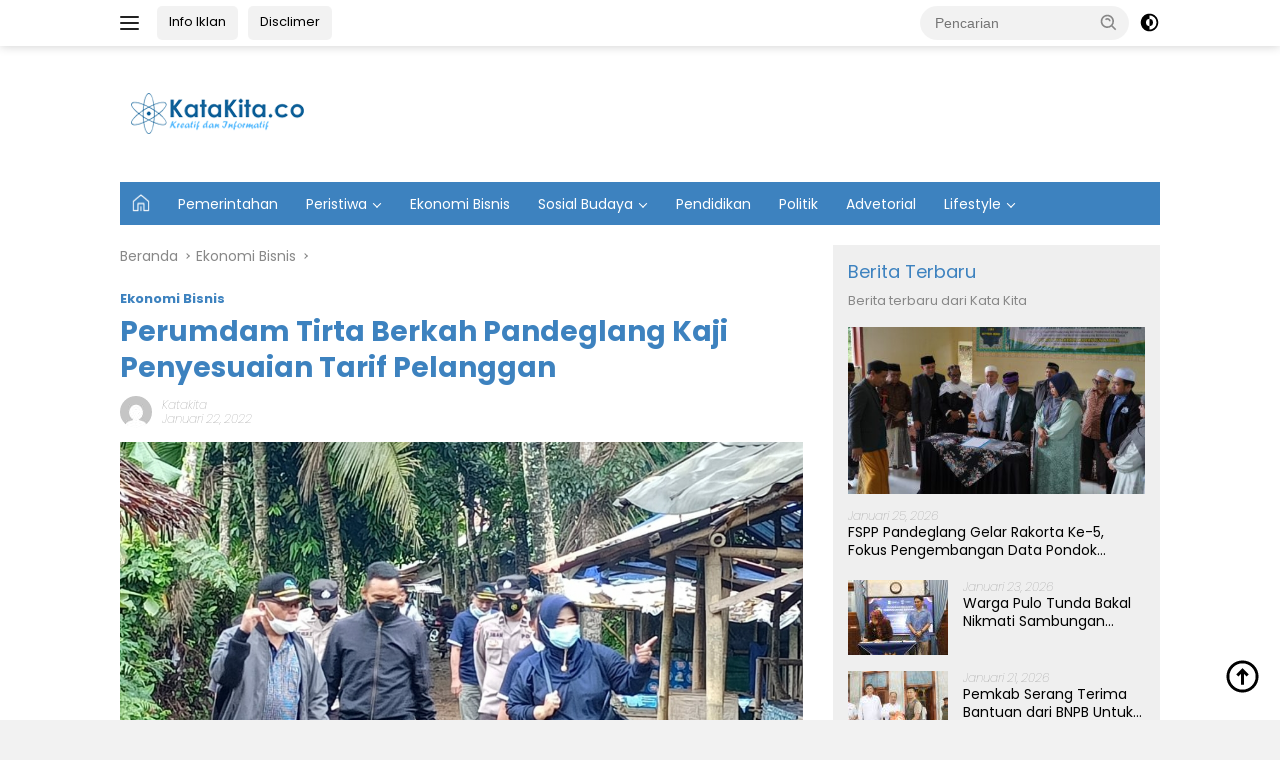

--- FILE ---
content_type: text/html; charset=UTF-8
request_url: https://katakita.co/perumdam-tirta-berkah-pandeglang-kaji-penyesuaian-tarif-pelanggan/
body_size: 23092
content:
<!doctype html>
<html lang="id">
<head>
	<meta charset="UTF-8">
	<meta name="viewport" content="width=device-width, initial-scale=1">
	<link rel="profile" href="https://gmpg.org/xfn/11">

	<style>
#wpadminbar #wp-admin-bar-wccp_free_top_button .ab-icon:before {
	content: "\f160";
	color: #02CA02;
	top: 3px;
}
#wpadminbar #wp-admin-bar-wccp_free_top_button .ab-icon {
	transform: rotate(45deg);
}
</style>
<meta name='robots' content='index, follow, max-image-preview:large, max-snippet:-1, max-video-preview:-1' />

	<!-- This site is optimized with the Yoast SEO plugin v26.8 - https://yoast.com/product/yoast-seo-wordpress/ -->
	<title>Perumdam Tirta Berkah Pandeglang Kaji Penyesuaian Tarif Pelanggan - KataKita.co</title>
	<meta name="description" content="Katakita - Perusahaan Umum Daerah Air Minum (Perumdam) Tirta Berkah Kabupaten Pandeglang memastikan kondisi air bersih bagi pelanggan dari sumber mata air Citaman yang berlokasi di Kecamatan Jiput, Kabupaten Pandeglang. KataKita.co Perumdam Tirta Berkah Pandeglang Kaji Penyesuaian Tarif Pelanggan Ekonomi Bisnis" />
	<link rel="canonical" href="https://katakita.co/perumdam-tirta-berkah-pandeglang-kaji-penyesuaian-tarif-pelanggan/" />
	<meta property="og:locale" content="id_ID" />
	<meta property="og:type" content="article" />
	<meta property="og:title" content="Perumdam Tirta Berkah Pandeglang Kaji Penyesuaian Tarif Pelanggan - KataKita.co" />
	<meta property="og:description" content="Katakita - Perusahaan Umum Daerah Air Minum (Perumdam) Tirta Berkah Kabupaten Pandeglang memastikan kondisi air bersih bagi pelanggan dari sumber mata air Citaman yang berlokasi di Kecamatan Jiput, Kabupaten Pandeglang. KataKita.co Perumdam Tirta Berkah Pandeglang Kaji Penyesuaian Tarif Pelanggan Ekonomi Bisnis" />
	<meta property="og:url" content="https://katakita.co/perumdam-tirta-berkah-pandeglang-kaji-penyesuaian-tarif-pelanggan/" />
	<meta property="og:site_name" content="KataKita.co" />
	<meta property="article:published_time" content="2022-01-22T06:43:26+00:00" />
	<meta property="article:modified_time" content="2022-12-15T15:08:03+00:00" />
	<meta property="og:image" content="https://i0.wp.com/katakita.co/wp-content/uploads/2022/01/Screenshot_20220122-130109_WhatsApp.jpg?fit=1080%2C813&ssl=1" />
	<meta property="og:image:width" content="1080" />
	<meta property="og:image:height" content="813" />
	<meta property="og:image:type" content="image/jpeg" />
	<meta name="author" content="katakita" />
	<meta name="twitter:card" content="summary_large_image" />
	<meta name="twitter:label1" content="Ditulis oleh" />
	<meta name="twitter:data1" content="katakita" />
	<meta name="twitter:label2" content="Estimasi waktu membaca" />
	<meta name="twitter:data2" content="1 menit" />
	<script type="application/ld+json" class="yoast-schema-graph">{"@context":"https://schema.org","@graph":[{"@type":"Article","@id":"https://katakita.co/perumdam-tirta-berkah-pandeglang-kaji-penyesuaian-tarif-pelanggan/#article","isPartOf":{"@id":"https://katakita.co/perumdam-tirta-berkah-pandeglang-kaji-penyesuaian-tarif-pelanggan/"},"author":{"name":"katakita","@id":"https://katakita.co/#/schema/person/10236311d330aa8e71de94d9d67fef49"},"headline":"Perumdam Tirta Berkah Pandeglang Kaji Penyesuaian Tarif Pelanggan","datePublished":"2022-01-22T06:43:26+00:00","dateModified":"2022-12-15T15:08:03+00:00","mainEntityOfPage":{"@id":"https://katakita.co/perumdam-tirta-berkah-pandeglang-kaji-penyesuaian-tarif-pelanggan/"},"wordCount":190,"commentCount":0,"publisher":{"@id":"https://katakita.co/#organization"},"image":{"@id":"https://katakita.co/perumdam-tirta-berkah-pandeglang-kaji-penyesuaian-tarif-pelanggan/#primaryimage"},"thumbnailUrl":"https://katakita.co/wp-content/uploads/2022/01/Screenshot_20220122-130109_WhatsApp.jpg","keywords":["Berita pandeglang","Berkah","featured","Info pandeglang","Kabupaten Pandeglang","Pandeglang","Pemkab","Perumdam","Provinsi banten","Tirta"],"articleSection":["Ekonomi Bisnis"],"inLanguage":"id","potentialAction":[{"@type":"CommentAction","name":"Comment","target":["https://katakita.co/perumdam-tirta-berkah-pandeglang-kaji-penyesuaian-tarif-pelanggan/#respond"]}]},{"@type":"WebPage","@id":"https://katakita.co/perumdam-tirta-berkah-pandeglang-kaji-penyesuaian-tarif-pelanggan/","url":"https://katakita.co/perumdam-tirta-berkah-pandeglang-kaji-penyesuaian-tarif-pelanggan/","name":"Perumdam Tirta Berkah Pandeglang Kaji Penyesuaian Tarif Pelanggan - KataKita.co","isPartOf":{"@id":"https://katakita.co/#website"},"primaryImageOfPage":{"@id":"https://katakita.co/perumdam-tirta-berkah-pandeglang-kaji-penyesuaian-tarif-pelanggan/#primaryimage"},"image":{"@id":"https://katakita.co/perumdam-tirta-berkah-pandeglang-kaji-penyesuaian-tarif-pelanggan/#primaryimage"},"thumbnailUrl":"https://katakita.co/wp-content/uploads/2022/01/Screenshot_20220122-130109_WhatsApp.jpg","datePublished":"2022-01-22T06:43:26+00:00","dateModified":"2022-12-15T15:08:03+00:00","description":"Katakita - Perusahaan Umum Daerah Air Minum (Perumdam) Tirta Berkah Kabupaten Pandeglang memastikan kondisi air bersih bagi pelanggan dari sumber mata air Citaman yang berlokasi di Kecamatan Jiput, Kabupaten Pandeglang. KataKita.co Perumdam Tirta Berkah Pandeglang Kaji Penyesuaian Tarif Pelanggan Ekonomi Bisnis","breadcrumb":{"@id":"https://katakita.co/perumdam-tirta-berkah-pandeglang-kaji-penyesuaian-tarif-pelanggan/#breadcrumb"},"inLanguage":"id","potentialAction":[{"@type":"ReadAction","target":["https://katakita.co/perumdam-tirta-berkah-pandeglang-kaji-penyesuaian-tarif-pelanggan/"]}]},{"@type":"ImageObject","inLanguage":"id","@id":"https://katakita.co/perumdam-tirta-berkah-pandeglang-kaji-penyesuaian-tarif-pelanggan/#primaryimage","url":"https://katakita.co/wp-content/uploads/2022/01/Screenshot_20220122-130109_WhatsApp.jpg","contentUrl":"https://katakita.co/wp-content/uploads/2022/01/Screenshot_20220122-130109_WhatsApp.jpg","width":1080,"height":813},{"@type":"BreadcrumbList","@id":"https://katakita.co/perumdam-tirta-berkah-pandeglang-kaji-penyesuaian-tarif-pelanggan/#breadcrumb","itemListElement":[{"@type":"ListItem","position":1,"name":"Beranda","item":"https://katakita.co/"},{"@type":"ListItem","position":2,"name":"Perumdam Tirta Berkah Pandeglang Kaji Penyesuaian Tarif Pelanggan"}]},{"@type":"WebSite","@id":"https://katakita.co/#website","url":"https://katakita.co/","name":"KataKita.co","description":"Kreatif dan informatif","publisher":{"@id":"https://katakita.co/#organization"},"potentialAction":[{"@type":"SearchAction","target":{"@type":"EntryPoint","urlTemplate":"https://katakita.co/?s={search_term_string}"},"query-input":{"@type":"PropertyValueSpecification","valueRequired":true,"valueName":"search_term_string"}}],"inLanguage":"id"},{"@type":"Organization","@id":"https://katakita.co/#organization","name":"KataKita.co","url":"https://katakita.co/","logo":{"@type":"ImageObject","inLanguage":"id","@id":"https://katakita.co/#/schema/logo/image/","url":"https://katakita.co/wp-content/uploads/2022/12/logo-5.png","contentUrl":"https://katakita.co/wp-content/uploads/2022/12/logo-5.png","width":219,"height":42,"caption":"KataKita.co"},"image":{"@id":"https://katakita.co/#/schema/logo/image/"}},{"@type":"Person","@id":"https://katakita.co/#/schema/person/10236311d330aa8e71de94d9d67fef49","name":"katakita","image":{"@type":"ImageObject","inLanguage":"id","@id":"https://katakita.co/#/schema/person/image/","url":"https://secure.gravatar.com/avatar/70962d0cc40ec603552e8307e546c5f2afb28217082d2280b54c6e43e095b3ce?s=96&d=mm&r=g","contentUrl":"https://secure.gravatar.com/avatar/70962d0cc40ec603552e8307e546c5f2afb28217082d2280b54c6e43e095b3ce?s=96&d=mm&r=g","caption":"katakita"},"description":"Media masa katakita.co merupakan platform yang menunjang sejumlah informasi daerah, selain bergerak pada bidang publikasi berita, juga bergerak pada bidang advertising dan percetakan maupun periklanan masal","sameAs":["https://katakita.co"],"url":"https://katakita.co/author/katakita/"}]}</script>
	<!-- / Yoast SEO plugin. -->


<link rel='dns-prefetch' href='//www.googletagmanager.com' />
<link rel='dns-prefetch' href='//fonts.googleapis.com' />
<link rel='dns-prefetch' href='//pagead2.googlesyndication.com' />
<link rel="alternate" type="application/rss+xml" title="KataKita.co &raquo; Feed" href="https://katakita.co/feed/" />
<link rel="alternate" type="application/rss+xml" title="KataKita.co &raquo; Umpan Komentar" href="https://katakita.co/comments/feed/" />
<link rel="alternate" type="application/rss+xml" title="KataKita.co &raquo; Perumdam Tirta Berkah Pandeglang Kaji Penyesuaian Tarif Pelanggan Umpan Komentar" href="https://katakita.co/perumdam-tirta-berkah-pandeglang-kaji-penyesuaian-tarif-pelanggan/feed/" />
<link rel="alternate" title="oEmbed (JSON)" type="application/json+oembed" href="https://katakita.co/wp-json/oembed/1.0/embed?url=https%3A%2F%2Fkatakita.co%2Fperumdam-tirta-berkah-pandeglang-kaji-penyesuaian-tarif-pelanggan%2F" />
<link rel="alternate" title="oEmbed (XML)" type="text/xml+oembed" href="https://katakita.co/wp-json/oembed/1.0/embed?url=https%3A%2F%2Fkatakita.co%2Fperumdam-tirta-berkah-pandeglang-kaji-penyesuaian-tarif-pelanggan%2F&#038;format=xml" />
<style id='wp-img-auto-sizes-contain-inline-css'>
img:is([sizes=auto i],[sizes^="auto," i]){contain-intrinsic-size:3000px 1500px}
/*# sourceURL=wp-img-auto-sizes-contain-inline-css */
</style>
<link rel='stylesheet' id='menu-icon-font-awesome-css' href='https://katakita.co/wp-content/plugins/menu-icons/css/fontawesome/css/all.min.css?ver=5.15.4' media='all' />
<link rel='stylesheet' id='menu-icons-extra-css' href='https://katakita.co/wp-content/plugins/menu-icons/css/extra.min.css?ver=0.13.2' media='all' />
<style id='wp-emoji-styles-inline-css'>

	img.wp-smiley, img.emoji {
		display: inline !important;
		border: none !important;
		box-shadow: none !important;
		height: 1em !important;
		width: 1em !important;
		margin: 0 0.07em !important;
		vertical-align: -0.1em !important;
		background: none !important;
		padding: 0 !important;
	}
/*# sourceURL=wp-emoji-styles-inline-css */
</style>
<style id='wp-block-library-inline-css'>
:root{--wp-block-synced-color:#7a00df;--wp-block-synced-color--rgb:122,0,223;--wp-bound-block-color:var(--wp-block-synced-color);--wp-editor-canvas-background:#ddd;--wp-admin-theme-color:#007cba;--wp-admin-theme-color--rgb:0,124,186;--wp-admin-theme-color-darker-10:#006ba1;--wp-admin-theme-color-darker-10--rgb:0,107,160.5;--wp-admin-theme-color-darker-20:#005a87;--wp-admin-theme-color-darker-20--rgb:0,90,135;--wp-admin-border-width-focus:2px}@media (min-resolution:192dpi){:root{--wp-admin-border-width-focus:1.5px}}.wp-element-button{cursor:pointer}:root .has-very-light-gray-background-color{background-color:#eee}:root .has-very-dark-gray-background-color{background-color:#313131}:root .has-very-light-gray-color{color:#eee}:root .has-very-dark-gray-color{color:#313131}:root .has-vivid-green-cyan-to-vivid-cyan-blue-gradient-background{background:linear-gradient(135deg,#00d084,#0693e3)}:root .has-purple-crush-gradient-background{background:linear-gradient(135deg,#34e2e4,#4721fb 50%,#ab1dfe)}:root .has-hazy-dawn-gradient-background{background:linear-gradient(135deg,#faaca8,#dad0ec)}:root .has-subdued-olive-gradient-background{background:linear-gradient(135deg,#fafae1,#67a671)}:root .has-atomic-cream-gradient-background{background:linear-gradient(135deg,#fdd79a,#004a59)}:root .has-nightshade-gradient-background{background:linear-gradient(135deg,#330968,#31cdcf)}:root .has-midnight-gradient-background{background:linear-gradient(135deg,#020381,#2874fc)}:root{--wp--preset--font-size--normal:16px;--wp--preset--font-size--huge:42px}.has-regular-font-size{font-size:1em}.has-larger-font-size{font-size:2.625em}.has-normal-font-size{font-size:var(--wp--preset--font-size--normal)}.has-huge-font-size{font-size:var(--wp--preset--font-size--huge)}.has-text-align-center{text-align:center}.has-text-align-left{text-align:left}.has-text-align-right{text-align:right}.has-fit-text{white-space:nowrap!important}#end-resizable-editor-section{display:none}.aligncenter{clear:both}.items-justified-left{justify-content:flex-start}.items-justified-center{justify-content:center}.items-justified-right{justify-content:flex-end}.items-justified-space-between{justify-content:space-between}.screen-reader-text{border:0;clip-path:inset(50%);height:1px;margin:-1px;overflow:hidden;padding:0;position:absolute;width:1px;word-wrap:normal!important}.screen-reader-text:focus{background-color:#ddd;clip-path:none;color:#444;display:block;font-size:1em;height:auto;left:5px;line-height:normal;padding:15px 23px 14px;text-decoration:none;top:5px;width:auto;z-index:100000}html :where(.has-border-color){border-style:solid}html :where([style*=border-top-color]){border-top-style:solid}html :where([style*=border-right-color]){border-right-style:solid}html :where([style*=border-bottom-color]){border-bottom-style:solid}html :where([style*=border-left-color]){border-left-style:solid}html :where([style*=border-width]){border-style:solid}html :where([style*=border-top-width]){border-top-style:solid}html :where([style*=border-right-width]){border-right-style:solid}html :where([style*=border-bottom-width]){border-bottom-style:solid}html :where([style*=border-left-width]){border-left-style:solid}html :where(img[class*=wp-image-]){height:auto;max-width:100%}:where(figure){margin:0 0 1em}html :where(.is-position-sticky){--wp-admin--admin-bar--position-offset:var(--wp-admin--admin-bar--height,0px)}@media screen and (max-width:600px){html :where(.is-position-sticky){--wp-admin--admin-bar--position-offset:0px}}

/*# sourceURL=wp-block-library-inline-css */
</style><style id='wp-block-latest-posts-inline-css'>
.wp-block-latest-posts{box-sizing:border-box}.wp-block-latest-posts.alignleft{margin-right:2em}.wp-block-latest-posts.alignright{margin-left:2em}.wp-block-latest-posts.wp-block-latest-posts__list{list-style:none}.wp-block-latest-posts.wp-block-latest-posts__list li{clear:both;overflow-wrap:break-word}.wp-block-latest-posts.is-grid{display:flex;flex-wrap:wrap}.wp-block-latest-posts.is-grid li{margin:0 1.25em 1.25em 0;width:100%}@media (min-width:600px){.wp-block-latest-posts.columns-2 li{width:calc(50% - .625em)}.wp-block-latest-posts.columns-2 li:nth-child(2n){margin-right:0}.wp-block-latest-posts.columns-3 li{width:calc(33.33333% - .83333em)}.wp-block-latest-posts.columns-3 li:nth-child(3n){margin-right:0}.wp-block-latest-posts.columns-4 li{width:calc(25% - .9375em)}.wp-block-latest-posts.columns-4 li:nth-child(4n){margin-right:0}.wp-block-latest-posts.columns-5 li{width:calc(20% - 1em)}.wp-block-latest-posts.columns-5 li:nth-child(5n){margin-right:0}.wp-block-latest-posts.columns-6 li{width:calc(16.66667% - 1.04167em)}.wp-block-latest-posts.columns-6 li:nth-child(6n){margin-right:0}}:root :where(.wp-block-latest-posts.is-grid){padding:0}:root :where(.wp-block-latest-posts.wp-block-latest-posts__list){padding-left:0}.wp-block-latest-posts__post-author,.wp-block-latest-posts__post-date{display:block;font-size:.8125em}.wp-block-latest-posts__post-excerpt,.wp-block-latest-posts__post-full-content{margin-bottom:1em;margin-top:.5em}.wp-block-latest-posts__featured-image a{display:inline-block}.wp-block-latest-posts__featured-image img{height:auto;max-width:100%;width:auto}.wp-block-latest-posts__featured-image.alignleft{float:left;margin-right:1em}.wp-block-latest-posts__featured-image.alignright{float:right;margin-left:1em}.wp-block-latest-posts__featured-image.aligncenter{margin-bottom:1em;text-align:center}
/*# sourceURL=https://katakita.co/wp-includes/blocks/latest-posts/style.min.css */
</style>
<style id='wp-block-paragraph-inline-css'>
.is-small-text{font-size:.875em}.is-regular-text{font-size:1em}.is-large-text{font-size:2.25em}.is-larger-text{font-size:3em}.has-drop-cap:not(:focus):first-letter{float:left;font-size:8.4em;font-style:normal;font-weight:100;line-height:.68;margin:.05em .1em 0 0;text-transform:uppercase}body.rtl .has-drop-cap:not(:focus):first-letter{float:none;margin-left:.1em}p.has-drop-cap.has-background{overflow:hidden}:root :where(p.has-background){padding:1.25em 2.375em}:where(p.has-text-color:not(.has-link-color)) a{color:inherit}p.has-text-align-left[style*="writing-mode:vertical-lr"],p.has-text-align-right[style*="writing-mode:vertical-rl"]{rotate:180deg}
/*# sourceURL=https://katakita.co/wp-includes/blocks/paragraph/style.min.css */
</style>
<style id='global-styles-inline-css'>
:root{--wp--preset--aspect-ratio--square: 1;--wp--preset--aspect-ratio--4-3: 4/3;--wp--preset--aspect-ratio--3-4: 3/4;--wp--preset--aspect-ratio--3-2: 3/2;--wp--preset--aspect-ratio--2-3: 2/3;--wp--preset--aspect-ratio--16-9: 16/9;--wp--preset--aspect-ratio--9-16: 9/16;--wp--preset--color--black: #000000;--wp--preset--color--cyan-bluish-gray: #abb8c3;--wp--preset--color--white: #ffffff;--wp--preset--color--pale-pink: #f78da7;--wp--preset--color--vivid-red: #cf2e2e;--wp--preset--color--luminous-vivid-orange: #ff6900;--wp--preset--color--luminous-vivid-amber: #fcb900;--wp--preset--color--light-green-cyan: #7bdcb5;--wp--preset--color--vivid-green-cyan: #00d084;--wp--preset--color--pale-cyan-blue: #8ed1fc;--wp--preset--color--vivid-cyan-blue: #0693e3;--wp--preset--color--vivid-purple: #9b51e0;--wp--preset--gradient--vivid-cyan-blue-to-vivid-purple: linear-gradient(135deg,rgb(6,147,227) 0%,rgb(155,81,224) 100%);--wp--preset--gradient--light-green-cyan-to-vivid-green-cyan: linear-gradient(135deg,rgb(122,220,180) 0%,rgb(0,208,130) 100%);--wp--preset--gradient--luminous-vivid-amber-to-luminous-vivid-orange: linear-gradient(135deg,rgb(252,185,0) 0%,rgb(255,105,0) 100%);--wp--preset--gradient--luminous-vivid-orange-to-vivid-red: linear-gradient(135deg,rgb(255,105,0) 0%,rgb(207,46,46) 100%);--wp--preset--gradient--very-light-gray-to-cyan-bluish-gray: linear-gradient(135deg,rgb(238,238,238) 0%,rgb(169,184,195) 100%);--wp--preset--gradient--cool-to-warm-spectrum: linear-gradient(135deg,rgb(74,234,220) 0%,rgb(151,120,209) 20%,rgb(207,42,186) 40%,rgb(238,44,130) 60%,rgb(251,105,98) 80%,rgb(254,248,76) 100%);--wp--preset--gradient--blush-light-purple: linear-gradient(135deg,rgb(255,206,236) 0%,rgb(152,150,240) 100%);--wp--preset--gradient--blush-bordeaux: linear-gradient(135deg,rgb(254,205,165) 0%,rgb(254,45,45) 50%,rgb(107,0,62) 100%);--wp--preset--gradient--luminous-dusk: linear-gradient(135deg,rgb(255,203,112) 0%,rgb(199,81,192) 50%,rgb(65,88,208) 100%);--wp--preset--gradient--pale-ocean: linear-gradient(135deg,rgb(255,245,203) 0%,rgb(182,227,212) 50%,rgb(51,167,181) 100%);--wp--preset--gradient--electric-grass: linear-gradient(135deg,rgb(202,248,128) 0%,rgb(113,206,126) 100%);--wp--preset--gradient--midnight: linear-gradient(135deg,rgb(2,3,129) 0%,rgb(40,116,252) 100%);--wp--preset--font-size--small: 13px;--wp--preset--font-size--medium: 20px;--wp--preset--font-size--large: 36px;--wp--preset--font-size--x-large: 42px;--wp--preset--spacing--20: 0.44rem;--wp--preset--spacing--30: 0.67rem;--wp--preset--spacing--40: 1rem;--wp--preset--spacing--50: 1.5rem;--wp--preset--spacing--60: 2.25rem;--wp--preset--spacing--70: 3.38rem;--wp--preset--spacing--80: 5.06rem;--wp--preset--shadow--natural: 6px 6px 9px rgba(0, 0, 0, 0.2);--wp--preset--shadow--deep: 12px 12px 50px rgba(0, 0, 0, 0.4);--wp--preset--shadow--sharp: 6px 6px 0px rgba(0, 0, 0, 0.2);--wp--preset--shadow--outlined: 6px 6px 0px -3px rgb(255, 255, 255), 6px 6px rgb(0, 0, 0);--wp--preset--shadow--crisp: 6px 6px 0px rgb(0, 0, 0);}:where(.is-layout-flex){gap: 0.5em;}:where(.is-layout-grid){gap: 0.5em;}body .is-layout-flex{display: flex;}.is-layout-flex{flex-wrap: wrap;align-items: center;}.is-layout-flex > :is(*, div){margin: 0;}body .is-layout-grid{display: grid;}.is-layout-grid > :is(*, div){margin: 0;}:where(.wp-block-columns.is-layout-flex){gap: 2em;}:where(.wp-block-columns.is-layout-grid){gap: 2em;}:where(.wp-block-post-template.is-layout-flex){gap: 1.25em;}:where(.wp-block-post-template.is-layout-grid){gap: 1.25em;}.has-black-color{color: var(--wp--preset--color--black) !important;}.has-cyan-bluish-gray-color{color: var(--wp--preset--color--cyan-bluish-gray) !important;}.has-white-color{color: var(--wp--preset--color--white) !important;}.has-pale-pink-color{color: var(--wp--preset--color--pale-pink) !important;}.has-vivid-red-color{color: var(--wp--preset--color--vivid-red) !important;}.has-luminous-vivid-orange-color{color: var(--wp--preset--color--luminous-vivid-orange) !important;}.has-luminous-vivid-amber-color{color: var(--wp--preset--color--luminous-vivid-amber) !important;}.has-light-green-cyan-color{color: var(--wp--preset--color--light-green-cyan) !important;}.has-vivid-green-cyan-color{color: var(--wp--preset--color--vivid-green-cyan) !important;}.has-pale-cyan-blue-color{color: var(--wp--preset--color--pale-cyan-blue) !important;}.has-vivid-cyan-blue-color{color: var(--wp--preset--color--vivid-cyan-blue) !important;}.has-vivid-purple-color{color: var(--wp--preset--color--vivid-purple) !important;}.has-black-background-color{background-color: var(--wp--preset--color--black) !important;}.has-cyan-bluish-gray-background-color{background-color: var(--wp--preset--color--cyan-bluish-gray) !important;}.has-white-background-color{background-color: var(--wp--preset--color--white) !important;}.has-pale-pink-background-color{background-color: var(--wp--preset--color--pale-pink) !important;}.has-vivid-red-background-color{background-color: var(--wp--preset--color--vivid-red) !important;}.has-luminous-vivid-orange-background-color{background-color: var(--wp--preset--color--luminous-vivid-orange) !important;}.has-luminous-vivid-amber-background-color{background-color: var(--wp--preset--color--luminous-vivid-amber) !important;}.has-light-green-cyan-background-color{background-color: var(--wp--preset--color--light-green-cyan) !important;}.has-vivid-green-cyan-background-color{background-color: var(--wp--preset--color--vivid-green-cyan) !important;}.has-pale-cyan-blue-background-color{background-color: var(--wp--preset--color--pale-cyan-blue) !important;}.has-vivid-cyan-blue-background-color{background-color: var(--wp--preset--color--vivid-cyan-blue) !important;}.has-vivid-purple-background-color{background-color: var(--wp--preset--color--vivid-purple) !important;}.has-black-border-color{border-color: var(--wp--preset--color--black) !important;}.has-cyan-bluish-gray-border-color{border-color: var(--wp--preset--color--cyan-bluish-gray) !important;}.has-white-border-color{border-color: var(--wp--preset--color--white) !important;}.has-pale-pink-border-color{border-color: var(--wp--preset--color--pale-pink) !important;}.has-vivid-red-border-color{border-color: var(--wp--preset--color--vivid-red) !important;}.has-luminous-vivid-orange-border-color{border-color: var(--wp--preset--color--luminous-vivid-orange) !important;}.has-luminous-vivid-amber-border-color{border-color: var(--wp--preset--color--luminous-vivid-amber) !important;}.has-light-green-cyan-border-color{border-color: var(--wp--preset--color--light-green-cyan) !important;}.has-vivid-green-cyan-border-color{border-color: var(--wp--preset--color--vivid-green-cyan) !important;}.has-pale-cyan-blue-border-color{border-color: var(--wp--preset--color--pale-cyan-blue) !important;}.has-vivid-cyan-blue-border-color{border-color: var(--wp--preset--color--vivid-cyan-blue) !important;}.has-vivid-purple-border-color{border-color: var(--wp--preset--color--vivid-purple) !important;}.has-vivid-cyan-blue-to-vivid-purple-gradient-background{background: var(--wp--preset--gradient--vivid-cyan-blue-to-vivid-purple) !important;}.has-light-green-cyan-to-vivid-green-cyan-gradient-background{background: var(--wp--preset--gradient--light-green-cyan-to-vivid-green-cyan) !important;}.has-luminous-vivid-amber-to-luminous-vivid-orange-gradient-background{background: var(--wp--preset--gradient--luminous-vivid-amber-to-luminous-vivid-orange) !important;}.has-luminous-vivid-orange-to-vivid-red-gradient-background{background: var(--wp--preset--gradient--luminous-vivid-orange-to-vivid-red) !important;}.has-very-light-gray-to-cyan-bluish-gray-gradient-background{background: var(--wp--preset--gradient--very-light-gray-to-cyan-bluish-gray) !important;}.has-cool-to-warm-spectrum-gradient-background{background: var(--wp--preset--gradient--cool-to-warm-spectrum) !important;}.has-blush-light-purple-gradient-background{background: var(--wp--preset--gradient--blush-light-purple) !important;}.has-blush-bordeaux-gradient-background{background: var(--wp--preset--gradient--blush-bordeaux) !important;}.has-luminous-dusk-gradient-background{background: var(--wp--preset--gradient--luminous-dusk) !important;}.has-pale-ocean-gradient-background{background: var(--wp--preset--gradient--pale-ocean) !important;}.has-electric-grass-gradient-background{background: var(--wp--preset--gradient--electric-grass) !important;}.has-midnight-gradient-background{background: var(--wp--preset--gradient--midnight) !important;}.has-small-font-size{font-size: var(--wp--preset--font-size--small) !important;}.has-medium-font-size{font-size: var(--wp--preset--font-size--medium) !important;}.has-large-font-size{font-size: var(--wp--preset--font-size--large) !important;}.has-x-large-font-size{font-size: var(--wp--preset--font-size--x-large) !important;}
/*# sourceURL=global-styles-inline-css */
</style>

<style id='classic-theme-styles-inline-css'>
/*! This file is auto-generated */
.wp-block-button__link{color:#fff;background-color:#32373c;border-radius:9999px;box-shadow:none;text-decoration:none;padding:calc(.667em + 2px) calc(1.333em + 2px);font-size:1.125em}.wp-block-file__button{background:#32373c;color:#fff;text-decoration:none}
/*# sourceURL=/wp-includes/css/classic-themes.min.css */
</style>
<link rel='stylesheet' id='wpberita-fonts-css' href='https://fonts.googleapis.com/css?family=Poppins%3A400%2C100italic%2C700%7CPoppins%3A400%2C100italic%2C700&#038;subset=latin&#038;display=swap&#038;ver=2.0.5' media='all' />
<link rel='stylesheet' id='wpberita-style-css' href='https://katakita.co/wp-content/themes/wpberita/style.css?ver=2.0.5' media='all' />
<style id='wpberita-style-inline-css'>
h1,h2,h3,h4,h5,h6,.sidr-class-site-title,.site-title,.gmr-mainmenu ul > li > a,.sidr ul li a,.heading-text,.gmr-mobilemenu ul li a,#navigationamp ul li a{font-family:Poppins;font-weight:400;}h1 strong,h2 strong,h3 strong,h4 strong,h5 strong,h6 strong{font-weight:700;}body{font-family:Poppins;--font-reguler:400;--font-bold:700;--background-color:#f2f2f2;--main-color:#000000;--link-color-body:#000000;--hoverlink-color-body:#2072bf;--border-color:#cccccc;--button-bgcolor:#3d82bf;--button-color:#ffffff;--header-bgcolor:#ffffff;--topnav-color:#222222;--bigheadline-color:#3d82bf;--mainmenu-color:#ffffff;--mainmenu-hovercolor:#ffffff;--secondmenu-bgcolor:#0066bf;--secondmenu-color:#ffffff;--secondmenu-hovercolor:#ffffff;--content-bgcolor:#ffffff;--content-greycolor:#888888;--greybody-bgcolor:#efefef;--footer-bgcolor:#f0f0f0;--footer-color:#666666;--footer-linkcolor:#666666;--footer-hover-linkcolor:#666666;}.entry-content-single{font-size:16px;}body,body.dark-theme{--scheme-color:#3d82bf;--secondscheme-color:#3d82bf;--mainmenu-bgcolor:#3d82bf;}
.tags-links { clip: rect(1px, 1px, 1px, 1px); height: 1px; position: absolute; overflow: hidden; width: 1px; }
/*# sourceURL=wpberita-style-inline-css */
</style>
<script src="https://katakita.co/wp-includes/js/jquery/jquery.min.js?ver=3.7.1" id="jquery-core-js"></script>
<script src="https://katakita.co/wp-includes/js/jquery/jquery-migrate.min.js?ver=3.4.1" id="jquery-migrate-js"></script>

<!-- Snippet Google Analytics telah ditambahkan oleh Site Kit -->
<script src="https://www.googletagmanager.com/gtag/js?id=UA-215552261-1" id="google_gtagjs-js" async></script>
<script id="google_gtagjs-js-after">
window.dataLayer = window.dataLayer || [];function gtag(){dataLayer.push(arguments);}
gtag('set', 'linker', {"domains":["katakita.co"]} );
gtag("js", new Date());
gtag("set", "developer_id.dZTNiMT", true);
gtag("config", "UA-215552261-1", {"anonymize_ip":true});
gtag("config", "G-NTJHK6YK1V");
//# sourceURL=google_gtagjs-js-after
</script>

<!-- Snippet Google Analytics penutup telah ditambahkan oleh Site Kit -->
<link rel="https://api.w.org/" href="https://katakita.co/wp-json/" /><link rel="alternate" title="JSON" type="application/json" href="https://katakita.co/wp-json/wp/v2/posts/1875" /><link rel="EditURI" type="application/rsd+xml" title="RSD" href="https://katakita.co/xmlrpc.php?rsd" />
<meta name="generator" content="WordPress 6.9" />
<link rel='shortlink' href='https://katakita.co/?p=1875' />
<meta name="generator" content="Site Kit by Google 1.90.0" /><script id="wpcp_disable_selection" type="text/javascript">
var image_save_msg='You are not allowed to save images!';
	var no_menu_msg='Context Menu disabled!';
	var smessage = "Konten di Proteksi";

function disableEnterKey(e)
{
	var elemtype = e.target.tagName;
	
	elemtype = elemtype.toUpperCase();
	
	if (elemtype == "TEXT" || elemtype == "TEXTAREA" || elemtype == "INPUT" || elemtype == "PASSWORD" || elemtype == "SELECT" || elemtype == "OPTION" || elemtype == "EMBED")
	{
		elemtype = 'TEXT';
	}
	
	if (e.ctrlKey){
     var key;
     if(window.event)
          key = window.event.keyCode;     //IE
     else
          key = e.which;     //firefox (97)
    //if (key != 17) alert(key);
     if (elemtype!= 'TEXT' && (key == 97 || key == 65 || key == 67 || key == 99 || key == 88 || key == 120 || key == 26 || key == 85  || key == 86 || key == 83 || key == 43 || key == 73))
     {
		if(wccp_free_iscontenteditable(e)) return true;
		show_wpcp_message('You are not allowed to copy content or view source');
		return false;
     }else
     	return true;
     }
}


/*For contenteditable tags*/
function wccp_free_iscontenteditable(e)
{
	var e = e || window.event; // also there is no e.target property in IE. instead IE uses window.event.srcElement
  	
	var target = e.target || e.srcElement;

	var elemtype = e.target.nodeName;
	
	elemtype = elemtype.toUpperCase();
	
	var iscontenteditable = "false";
		
	if(typeof target.getAttribute!="undefined" ) iscontenteditable = target.getAttribute("contenteditable"); // Return true or false as string
	
	var iscontenteditable2 = false;
	
	if(typeof target.isContentEditable!="undefined" ) iscontenteditable2 = target.isContentEditable; // Return true or false as boolean

	if(target.parentElement.isContentEditable) iscontenteditable2 = true;
	
	if (iscontenteditable == "true" || iscontenteditable2 == true)
	{
		if(typeof target.style!="undefined" ) target.style.cursor = "text";
		
		return true;
	}
}

////////////////////////////////////
function disable_copy(e)
{	
	var e = e || window.event; // also there is no e.target property in IE. instead IE uses window.event.srcElement
	
	var elemtype = e.target.tagName;
	
	elemtype = elemtype.toUpperCase();
	
	if (elemtype == "TEXT" || elemtype == "TEXTAREA" || elemtype == "INPUT" || elemtype == "PASSWORD" || elemtype == "SELECT" || elemtype == "OPTION" || elemtype == "EMBED")
	{
		elemtype = 'TEXT';
	}
	
	if(wccp_free_iscontenteditable(e)) return true;
	
	var isSafari = /Safari/.test(navigator.userAgent) && /Apple Computer/.test(navigator.vendor);
	
	var checker_IMG = '';
	if (elemtype == "IMG" && checker_IMG == 'checked' && e.detail >= 2) {show_wpcp_message(alertMsg_IMG);return false;}
	if (elemtype != "TEXT")
	{
		if (smessage !== "" && e.detail == 2)
			show_wpcp_message(smessage);
		
		if (isSafari)
			return true;
		else
			return false;
	}	
}

//////////////////////////////////////////
function disable_copy_ie()
{
	var e = e || window.event;
	var elemtype = window.event.srcElement.nodeName;
	elemtype = elemtype.toUpperCase();
	if(wccp_free_iscontenteditable(e)) return true;
	if (elemtype == "IMG") {show_wpcp_message(alertMsg_IMG);return false;}
	if (elemtype != "TEXT" && elemtype != "TEXTAREA" && elemtype != "INPUT" && elemtype != "PASSWORD" && elemtype != "SELECT" && elemtype != "OPTION" && elemtype != "EMBED")
	{
		return false;
	}
}	
function reEnable()
{
	return true;
}
document.onkeydown = disableEnterKey;
document.onselectstart = disable_copy_ie;
if(navigator.userAgent.indexOf('MSIE')==-1)
{
	document.onmousedown = disable_copy;
	document.onclick = reEnable;
}
function disableSelection(target)
{
    //For IE This code will work
    if (typeof target.onselectstart!="undefined")
    target.onselectstart = disable_copy_ie;
    
    //For Firefox This code will work
    else if (typeof target.style.MozUserSelect!="undefined")
    {target.style.MozUserSelect="none";}
    
    //All other  (ie: Opera) This code will work
    else
    target.onmousedown=function(){return false}
    target.style.cursor = "default";
}
//Calling the JS function directly just after body load
window.onload = function(){disableSelection(document.body);};

//////////////////special for safari Start////////////////
var onlongtouch;
var timer;
var touchduration = 1000; //length of time we want the user to touch before we do something

var elemtype = "";
function touchstart(e) {
	var e = e || window.event;
  // also there is no e.target property in IE.
  // instead IE uses window.event.srcElement
  	var target = e.target || e.srcElement;
	
	elemtype = window.event.srcElement.nodeName;
	
	elemtype = elemtype.toUpperCase();
	
	if(!wccp_pro_is_passive()) e.preventDefault();
	if (!timer) {
		timer = setTimeout(onlongtouch, touchduration);
	}
}

function touchend() {
    //stops short touches from firing the event
    if (timer) {
        clearTimeout(timer);
        timer = null;
    }
	onlongtouch();
}

onlongtouch = function(e) { //this will clear the current selection if anything selected
	
	if (elemtype != "TEXT" && elemtype != "TEXTAREA" && elemtype != "INPUT" && elemtype != "PASSWORD" && elemtype != "SELECT" && elemtype != "EMBED" && elemtype != "OPTION")	
	{
		if (window.getSelection) {
			if (window.getSelection().empty) {  // Chrome
			window.getSelection().empty();
			} else if (window.getSelection().removeAllRanges) {  // Firefox
			window.getSelection().removeAllRanges();
			}
		} else if (document.selection) {  // IE?
			document.selection.empty();
		}
		return false;
	}
};

document.addEventListener("DOMContentLoaded", function(event) { 
    window.addEventListener("touchstart", touchstart, false);
    window.addEventListener("touchend", touchend, false);
});

function wccp_pro_is_passive() {

  var cold = false,
  hike = function() {};

  try {
	  const object1 = {};
  var aid = Object.defineProperty(object1, 'passive', {
  get() {cold = true}
  });
  window.addEventListener('test', hike, aid);
  window.removeEventListener('test', hike, aid);
  } catch (e) {}

  return cold;
}
/*special for safari End*/
</script>
<script id="wpcp_disable_Right_Click" type="text/javascript">
document.ondragstart = function() { return false;}
	function nocontext(e) {
	   return false;
	}
	document.oncontextmenu = nocontext;
</script>
<style>
.unselectable
{
-moz-user-select:none;
-webkit-user-select:none;
cursor: default;
}
html
{
-webkit-touch-callout: none;
-webkit-user-select: none;
-khtml-user-select: none;
-moz-user-select: none;
-ms-user-select: none;
user-select: none;
-webkit-tap-highlight-color: rgba(0,0,0,0);
}
</style>
<script id="wpcp_css_disable_selection" type="text/javascript">
var e = document.getElementsByTagName('body')[0];
if(e)
{
	e.setAttribute('unselectable',"on");
}
</script>
<script async src="https://pagead2.googlesyndication.com/pagead/js/adsbygoogle.js?client=ca-pub-9974797739190271" crossorigin="anonymous"></script>
<!-- Snippet Google AdSense telah ditambahkan oleh Site Kit -->
<meta name="google-adsense-platform-account" content="ca-host-pub-2644536267352236">
<meta name="google-adsense-platform-domain" content="sitekit.withgoogle.com">
<!-- Snippet Google AdSense penutup telah ditambahkan oleh Site Kit -->
      <meta name="onesignal" content="wordpress-plugin"/>
            <script>

      window.OneSignal = window.OneSignal || [];

      OneSignal.push( function() {
        OneSignal.SERVICE_WORKER_UPDATER_PATH = 'OneSignalSDKUpdaterWorker.js';
                      OneSignal.SERVICE_WORKER_PATH = 'OneSignalSDKWorker.js';
                      OneSignal.SERVICE_WORKER_PARAM = { scope: '/wp-content/plugins/onesignal-free-web-push-notifications/sdk_files/push/onesignal/' };
        OneSignal.setDefaultNotificationUrl("https://katakita.co");
        var oneSignal_options = {};
        window._oneSignalInitOptions = oneSignal_options;

        oneSignal_options['wordpress'] = true;
oneSignal_options['appId'] = 'aefb3c33-71d1-4dce-8390-afa5823d4815';
oneSignal_options['allowLocalhostAsSecureOrigin'] = true;
oneSignal_options['welcomeNotification'] = { };
oneSignal_options['welcomeNotification']['title'] = "Katakita.co";
oneSignal_options['welcomeNotification']['message'] = "hatur nuhun";
oneSignal_options['welcomeNotification']['url'] = "https://katakita.co/";
oneSignal_options['path'] = "https://katakita.co/wp-content/plugins/onesignal-free-web-push-notifications/sdk_files/";
oneSignal_options['safari_web_id'] = "www.katakita.co";
oneSignal_options['promptOptions'] = { };
oneSignal_options['promptOptions']['actionMessage'] = "Tolong bantu Subscribe ya ;)";
oneSignal_options['promptOptions']['acceptButtonText'] = "Dukung";
oneSignal_options['promptOptions']['cancelButtonText'] = "Belum bisa";
oneSignal_options['promptOptions']['siteName'] = "https://katakita.co/";
oneSignal_options['promptOptions']['autoAcceptTitle'] = "Dukung";
oneSignal_options['notifyButton'] = { };
oneSignal_options['notifyButton']['enable'] = true;
oneSignal_options['notifyButton']['position'] = 'bottom-right';
oneSignal_options['notifyButton']['theme'] = 'default';
oneSignal_options['notifyButton']['size'] = 'medium';
oneSignal_options['notifyButton']['showCredit'] = true;
oneSignal_options['notifyButton']['text'] = {};
oneSignal_options['notifyButton']['text']['tip.state.unsubscribed'] = 'Tolong bantu Subscribe ya ;)';
oneSignal_options['notifyButton']['text']['tip.state.subscribed'] = 'Tolong bantu Subscribe ya ;)';
oneSignal_options['notifyButton']['text']['tip.state.blocked'] = 'Tolong bantu Subscribe ya ;)';
oneSignal_options['notifyButton']['text']['message.action.subscribed'] = 'Tolong bantu Subscribe ya ;)';
oneSignal_options['notifyButton']['text']['dialog.main.button.subscribe'] = 'Yuk dukung Katakita.co';
oneSignal_options['notifyButton']['colors'] = {};
oneSignal_options['notifyButton']['offset'] = {};
                OneSignal.init(window._oneSignalInitOptions);
                OneSignal.showSlidedownPrompt();      });

      function documentInitOneSignal() {
        var oneSignal_elements = document.getElementsByClassName("OneSignal-prompt");

        var oneSignalLinkClickHandler = function(event) { OneSignal.push(['registerForPushNotifications']); event.preventDefault(); };        for(var i = 0; i < oneSignal_elements.length; i++)
          oneSignal_elements[i].addEventListener('click', oneSignalLinkClickHandler, false);
      }

      if (document.readyState === 'complete') {
           documentInitOneSignal();
      }
      else {
           window.addEventListener("load", function(event){
               documentInitOneSignal();
          });
      }
    </script>

<!-- Snippet Google AdSense telah ditambahkan oleh Site Kit -->
<script async src="https://pagead2.googlesyndication.com/pagead/js/adsbygoogle.js?client=ca-pub-5664979766537086&amp;host=ca-host-pub-2644536267352236" crossorigin="anonymous"></script>

<!-- Snippet Google AdSense penutup telah ditambahkan oleh Site Kit -->
<link rel="icon" href="https://katakita.co/wp-content/uploads/2021/11/cropped-cropped-png-sf-32x32.png" sizes="32x32" />
<link rel="icon" href="https://katakita.co/wp-content/uploads/2021/11/cropped-cropped-png-sf-192x192.png" sizes="192x192" />
<link rel="apple-touch-icon" href="https://katakita.co/wp-content/uploads/2021/11/cropped-cropped-png-sf-180x180.png" />
<meta name="msapplication-TileImage" content="https://katakita.co/wp-content/uploads/2021/11/cropped-cropped-png-sf-270x270.png" />
</head>

<body class="wp-singular post-template-default single single-post postid-1875 single-format-standard custom-background wp-custom-logo wp-embed-responsive wp-theme-wpberita unselectable idtheme kentooz tags-hidden">
	<a class="skip-link screen-reader-text" href="#primary">Langsung ke konten</a>
	<div id="topnavwrap" class="gmr-topnavwrap clearfix">
		
		<div class="container">
			<div class="list-flex">
				<div class="row-flex gmr-navleft">
					<a id="gmr-responsive-menu" title="Menu" href="#menus" rel="nofollow"><div class="ktz-i-wrap"><span class="ktz-i"></span><span class="ktz-i"></span><span class="ktz-i"></span></div></a><div class="gmr-logo-mobile"><a class="custom-logo-link" href="https://katakita.co" title="KataKita.co" rel="home"><img class="custom-logo" src="https://katakita.co/wp-content/uploads/2022/12/logo-5.png" width="219" height="42" alt="KataKita.co" loading="lazy" /></a></div><a href="https://katakita.co/info-iklan/" class="topnav-button second-topnav-btn nomobile heading-text" title="Info Iklan">Info Iklan</a><a href="https://katakita.co/disclaimer/" class="topnav-button nomobile heading-text" title="Disclimer">Disclimer</a>				</div>

				<div class="row-flex gmr-navright">
					
								<div class="gmr-table-search">
									<form method="get" class="gmr-searchform searchform" action="https://katakita.co/">
										<input type="text" name="s" id="s" placeholder="Pencarian" />
										<input type="hidden" name="post_type" value="post" />
										<button type="submit" class="gmr-search-submit gmr-search-icon">
										<svg xmlns="http://www.w3.org/2000/svg" aria-hidden="true" role="img" width="1em" height="1em" preserveAspectRatio="xMidYMid meet" viewBox="0 0 24 24"><path fill="currentColor" d="M10 18a7.952 7.952 0 0 0 4.897-1.688l4.396 4.396l1.414-1.414l-4.396-4.396A7.952 7.952 0 0 0 18 10c0-4.411-3.589-8-8-8s-8 3.589-8 8s3.589 8 8 8zm0-14c3.309 0 6 2.691 6 6s-2.691 6-6 6s-6-2.691-6-6s2.691-6 6-6z"/><path fill="currentColor" d="M11.412 8.586c.379.38.588.882.588 1.414h2a3.977 3.977 0 0 0-1.174-2.828c-1.514-1.512-4.139-1.512-5.652 0l1.412 1.416c.76-.758 2.07-.756 2.826-.002z"/></svg>
										</button>
									</form>
								</div>
							<a class="darkmode-button topnav-button" title="Mode Gelap" href="#" rel="nofollow"><svg xmlns="http://www.w3.org/2000/svg" aria-hidden="true" role="img" width="1em" height="1em" preserveAspectRatio="xMidYMid meet" viewBox="0 0 24 24"><g fill="currentColor"><path d="M12 16a4 4 0 0 0 0-8v8Z"/><path fill-rule="evenodd" d="M12 2C6.477 2 2 6.477 2 12s4.477 10 10 10s10-4.477 10-10S17.523 2 12 2Zm0 2v4a4 4 0 1 0 0 8v4a8 8 0 1 0 0-16Z" clip-rule="evenodd"/></g></svg></a><div class="gmr-search-btn">
					<a id="search-menu-button" class="topnav-button gmr-search-icon" href="#" rel="nofollow"><svg xmlns="http://www.w3.org/2000/svg" aria-hidden="true" role="img" width="1em" height="1em" preserveAspectRatio="xMidYMid meet" viewBox="0 0 24 24"><path fill="none" stroke="currentColor" stroke-linecap="round" stroke-width="2" d="m21 21l-4.486-4.494M19 10.5a8.5 8.5 0 1 1-17 0a8.5 8.5 0 0 1 17 0Z"/></svg></a>
					<div id="search-dropdown-container" class="search-dropdown search">
					<form method="get" class="gmr-searchform searchform" action="https://katakita.co/">
						<input type="text" name="s" id="s" placeholder="Pencarian" />
						<button type="submit" class="gmr-search-submit gmr-search-icon"><svg xmlns="http://www.w3.org/2000/svg" aria-hidden="true" role="img" width="1em" height="1em" preserveAspectRatio="xMidYMid meet" viewBox="0 0 24 24"><path fill="currentColor" d="M10 18a7.952 7.952 0 0 0 4.897-1.688l4.396 4.396l1.414-1.414l-4.396-4.396A7.952 7.952 0 0 0 18 10c0-4.411-3.589-8-8-8s-8 3.589-8 8s3.589 8 8 8zm0-14c3.309 0 6 2.691 6 6s-2.691 6-6 6s-6-2.691-6-6s2.691-6 6-6z"/><path fill="currentColor" d="M11.412 8.586c.379.38.588.882.588 1.414h2a3.977 3.977 0 0 0-1.174-2.828c-1.514-1.512-4.139-1.512-5.652 0l1.412 1.416c.76-.758 2.07-.756 2.826-.002z"/></svg></button>
					</form>
					</div>
				</div>				</div>
			</div>
		</div>
				</div>

	<div id="page" class="site">

									<header id="masthead" class="site-header">
								<div class="container">
					<div class="site-branding">
						<div class="gmr-logo"><div class="gmr-logo-wrap"><a class="custom-logo-link logolink" href="https://katakita.co" title="KataKita.co" rel="home"><img class="custom-logo" src="https://katakita.co/wp-content/uploads/2022/12/logo-5.png" width="219" height="42" alt="KataKita.co" loading="lazy" /></a><div class="close-topnavmenu-wrap"><a id="close-topnavmenu-button" rel="nofollow" href="#"><svg xmlns="http://www.w3.org/2000/svg" aria-hidden="true" role="img" width="1em" height="1em" preserveAspectRatio="xMidYMid meet" viewBox="0 0 32 32"><path fill="currentColor" d="M24 9.4L22.6 8L16 14.6L9.4 8L8 9.4l6.6 6.6L8 22.6L9.4 24l6.6-6.6l6.6 6.6l1.4-1.4l-6.6-6.6L24 9.4z"/></svg></a></div></div></div><div class="gmr-banner-logo"><script async src="https://pagead2.googlesyndication.com/pagead/js/adsbygoogle.js?client=ca-pub-9974797739190271"
     crossorigin="anonymous"></script>
<!-- Iklan Top Sebelah Logo Kata Kita -->
<ins class="adsbygoogle"
     style="display:inline-block;width:720px;height:90px"
     data-ad-client="ca-pub-9974797739190271"
     data-ad-slot="3607398515"></ins>
<script>
     (adsbygoogle = window.adsbygoogle || []).push({});
</script></div>					</div><!-- .site-branding -->
				</div>
			</header><!-- #masthead -->
							<div id="main-nav-wrap" class="gmr-mainmenu-wrap">
				<div class="container">
					<nav id="main-nav" class="main-navigation gmr-mainmenu">
						<ul id="primary-menu" class="menu"><li id="menu-item-4386" class="menu-item menu-item-type-custom menu-item-object-custom menu-item-home menu-item-4386"><a href="https://katakita.co/"><img width="100" height="75" src="https://katakita.co/wp-content/uploads/2022/12/ic-house-1-100x75.png" class="_mi _image" alt="" aria-hidden="true" decoding="async" srcset="https://katakita.co/wp-content/uploads/2022/12/ic-house-1-100x75.png 100w, https://katakita.co/wp-content/uploads/2022/12/ic-house-1-250x190.png 250w" sizes="(max-width: 100px) 100vw, 100px" /><span class="visuallyhidden">Utama</span></a></li>
<li id="menu-item-4366" class="menu-item menu-item-type-taxonomy menu-item-object-category menu-item-4366"><a href="https://katakita.co/category/pemerintahan/">Pemerintahan</a></li>
<li id="menu-item-4367" class="menu-item menu-item-type-taxonomy menu-item-object-category menu-item-has-children menu-item-4367"><a href="https://katakita.co/category/peristiwa/">Peristiwa</a>
<ul class="sub-menu">
	<li id="menu-item-4368" class="menu-item menu-item-type-taxonomy menu-item-object-category menu-item-4368"><a href="https://katakita.co/category/peristiwa/hukrim/">Hukrim</a></li>
	<li id="menu-item-4376" class="menu-item menu-item-type-taxonomy menu-item-object-category menu-item-4376"><a href="https://katakita.co/category/peristiwa/bencana-alam/">Bencana Alam</a></li>
</ul>
</li>
<li id="menu-item-4369" class="menu-item menu-item-type-taxonomy menu-item-object-category current-post-ancestor current-menu-parent current-post-parent menu-item-4369"><a href="https://katakita.co/category/ekonomi-bisnis/">Ekonomi Bisnis</a></li>
<li id="menu-item-4370" class="menu-item menu-item-type-taxonomy menu-item-object-category menu-item-has-children menu-item-4370"><a href="https://katakita.co/category/sosial-budaya/">Sosial Budaya</a>
<ul class="sub-menu">
	<li id="menu-item-4377" class="menu-item menu-item-type-taxonomy menu-item-object-category menu-item-4377"><a href="https://katakita.co/category/sosial-budaya/sejarah/">Sejarah</a></li>
	<li id="menu-item-4378" class="menu-item menu-item-type-taxonomy menu-item-object-category menu-item-4378"><a href="https://katakita.co/category/sosial-budaya/tokoh/">Tokoh</a></li>
</ul>
</li>
<li id="menu-item-4371" class="menu-item menu-item-type-taxonomy menu-item-object-category menu-item-4371"><a href="https://katakita.co/category/pendidikan/">Pendidikan</a></li>
<li id="menu-item-4372" class="menu-item menu-item-type-taxonomy menu-item-object-category menu-item-4372"><a href="https://katakita.co/category/politik/">Politik</a></li>
<li id="menu-item-4373" class="menu-item menu-item-type-taxonomy menu-item-object-category menu-item-4373"><a href="https://katakita.co/category/advetorial/">Advetorial</a></li>
<li id="menu-item-4374" class="menu-item menu-item-type-taxonomy menu-item-object-category menu-item-has-children menu-item-4374"><a href="https://katakita.co/category/lifestyle/">Lifestyle</a>
<ul class="sub-menu">
	<li id="menu-item-4375" class="menu-item menu-item-type-taxonomy menu-item-object-category menu-item-4375"><a href="https://katakita.co/category/lifestyle/olahraga/">Olahraga</a></li>
</ul>
</li>
</ul>					</nav><!-- #main-nav -->
				</div>
			</div>
			
		
		<div id="content" class="gmr-content">

			<div class="container">
				<div class="row">
<main id="primary" class="site-main col-md-8">
	
<article id="post-1875" class="content-single post-1875 post type-post status-publish format-standard has-post-thumbnail hentry category-ekonomi-bisnis tag-berita-pandeglang tag-berkah tag-featured tag-info-pandeglang tag-kabupaten-pandeglang tag-pandeglang tag-pemkab tag-perumdam tag-provinsi-banten tag-tirta">
				<div class="breadcrumbs" itemscope itemtype="https://schema.org/BreadcrumbList">
																						<span class="first-cl" itemprop="itemListElement" itemscope itemtype="https://schema.org/ListItem">
								<a itemscope itemtype="https://schema.org/WebPage" itemprop="item" itemid="https://katakita.co/" href="https://katakita.co/"><span itemprop="name">Beranda</span></a>
								<span itemprop="position" content="1"></span>
							</span>
												<span class="separator"></span>
																											<span class="0-cl" itemprop="itemListElement" itemscope itemtype="http://schema.org/ListItem">
								<a itemscope itemtype="https://schema.org/WebPage" itemprop="item" itemid="https://katakita.co/category/ekonomi-bisnis/" href="https://katakita.co/category/ekonomi-bisnis/"><span itemprop="name">Ekonomi Bisnis</span></a>
								<span itemprop="position" content="2"></span>
							</span>
												<span class="separator"></span>
																				<span class="last-cl" itemscope itemtype="https://schema.org/ListItem">
						<span itemprop="name">Perumdam Tirta Berkah Pandeglang Kaji Penyesuaian Tarif Pelanggan</span>
						<span itemprop="position" content="3"></span>
						</span>
												</div>
				<header class="entry-header entry-header-single">
		<div class="gmr-meta-topic"><strong><span class="cat-links-content"><a href="https://katakita.co/category/ekonomi-bisnis/" rel="category tag">Ekonomi Bisnis</a></span></strong>&nbsp;&nbsp;</div><h1 class="entry-title"><strong>Perumdam Tirta Berkah Pandeglang Kaji Penyesuaian Tarif Pelanggan</strong></h1><div class="list-table clearfix"><div class="table-row"><div class="table-cell gmr-gravatar-metasingle"><a class="url" href="https://katakita.co/author/katakita/" title="Permalink ke: katakita"><img alt='' src='https://secure.gravatar.com/avatar/70962d0cc40ec603552e8307e546c5f2afb28217082d2280b54c6e43e095b3ce?s=32&#038;d=mm&#038;r=g' srcset='https://secure.gravatar.com/avatar/70962d0cc40ec603552e8307e546c5f2afb28217082d2280b54c6e43e095b3ce?s=64&#038;d=mm&#038;r=g 2x' class='avatar avatar-32 photo img-cicle' height='32' width='32' decoding='async'/></a></div><div class="table-cell gmr-content-metasingle"><div class="meta-content gmr-content-metasingle"><span class="author vcard"><a class="url fn n" href="https://katakita.co/author/katakita/" title="katakita">katakita</a></span></div><div class="meta-content gmr-content-metasingle"><span class="posted-on"><time class="entry-date published" datetime="2022-01-22T06:43:26+00:00">Januari 22, 2022</time><time class="updated" datetime="2022-12-15T15:08:03+00:00">Desember 15, 2022</time></span></div></div></div></div>	</header><!-- .entry-header -->
				<figure class="post-thumbnail gmr-thumbnail-single">
				<img width="1080" height="813" src="https://katakita.co/wp-content/uploads/2022/01/Screenshot_20220122-130109_WhatsApp.jpg" class="attachment-post-thumbnail size-post-thumbnail wp-post-image" alt="" decoding="async" fetchpriority="high" srcset="https://katakita.co/wp-content/uploads/2022/01/Screenshot_20220122-130109_WhatsApp.jpg 1080w, https://katakita.co/wp-content/uploads/2022/01/Screenshot_20220122-130109_WhatsApp-300x226.jpg 300w, https://katakita.co/wp-content/uploads/2022/01/Screenshot_20220122-130109_WhatsApp-1024x771.jpg 1024w, https://katakita.co/wp-content/uploads/2022/01/Screenshot_20220122-130109_WhatsApp-768x578.jpg 768w, https://katakita.co/wp-content/uploads/2022/01/Screenshot_20220122-130109_WhatsApp-150x113.jpg 150w, https://katakita.co/wp-content/uploads/2022/01/Screenshot_20220122-130109_WhatsApp-450x339.jpg 450w" sizes="(max-width: 1080px) 100vw, 1080px" />							</figure>
			
	<div class="single-wrap">
		<div class="gmr-banner-stickyright pos-sticky"><script async src="https://pagead2.googlesyndication.com/pagead/js/adsbygoogle.js?client=ca-pub-9974797739190271"
     crossorigin="anonymous"></script>
<!-- Banner Stiki Kiri Konten Kata Kita -->
<ins class="adsbygoogle"
     style="display:inline-block;width:120px;height:600px"
     data-ad-client="ca-pub-9974797739190271"
     data-ad-slot="1555950247"></ins>
<script>
     (adsbygoogle = window.adsbygoogle || []).push({});
</script></div>		<div class="entry-content entry-content-single clearfix have-stickybanner">
			
<p><strong>Katakita &#8211; </strong>Perusahaan Umum Daerah Air Minum (Perumdam) Tirta&nbsp;Berkah Kabupaten Pandeglang memastikan kondisi air bersih bagi pelanggan dari sumber mata air Citaman yang berlokasi di Kecamatan Jiput, Kabupaten Pandeglang.



<p>Direktur Perumdam Kabupaten Pandeglang, Euis Yuningsih mengatakan, selain memastikan sumber mata air bagi pelanggan layak untuk dikonsumsi serta kebutuhan air bagi pelanggan bisa terpenuhi. Disamping itu, pihaknya juga bersama dengan aparat kepolisian menjamin lokasi sumber mata air di Kecamatan Jiput aman.</p><div class="gmr-banner-insidecontent text-center"><script async src="https://pagead2.googlesyndication.com/pagead/js/adsbygoogle.js?client=ca-pub-9974797739190271"
     crossorigin="anonymous"></script>
<!-- Inside Article -->
<ins class="adsbygoogle"
     style="display:block"
     data-ad-client="ca-pub-9974797739190271"
     data-ad-slot="3434555426"
     data-ad-format="auto"
     data-full-width-responsive="true"></ins>
<script>
     (adsbygoogle = window.adsbygoogle || []).push({});
</script></div>



<p>&#8220;Ini melakukan peninjauan sumber mata air yang ada di Citaman, untuk memastikan air dari sumber mata air Citaman layak konsumsi dan juga lokasi nya aman, dan cek lokasi sumber agar terpenuhinya optimalisasi pelayanan,&#8221; kata Euis, Sabtu (22/1/2022).



<p><strong>Baca Juga : </strong>


<ul class="wp-block-latest-posts__list wp-block-latest-posts"><li><a class="wp-block-latest-posts__post-title" href="https://katakita.co/fspp-pandeglang-gelar-rakorta-ke-5-fokus-pengembangan-data-pondok-pesantren/">FSPP Pandeglang Gelar Rakorta Ke-5, Fokus Pengembangan Data Pondok Pesantren</a></li>
<li><a class="wp-block-latest-posts__post-title" href="https://katakita.co/warga-pulo-tunda-bakal-nikmati-sambungan-listrik-24-jam-bupati-serang-teken-kerjasama-dengan-pt-metta-energi/">Warga Pulo Tunda Bakal Nikmati Sambungan Listrik 24 Jam, Bupati Serang Teken Kerjasama dengan PT Metta Energi</a></li>
<li><a class="wp-block-latest-posts__post-title" href="https://katakita.co/pemkab-serang-terima-bantuan-dari-bnpb-untuk-penanganan-bencana-banjir/">Pemkab Serang Terima Bantuan dari BNPB Untuk Penanganan Bencana Banjir</a></li>
<li><a class="wp-block-latest-posts__post-title" href="https://katakita.co/sppg-yayasan-darel-ulum-gunung-kencana-dilaunching/">SPPG Yayasan Darel Ulum Gunung Kencana Dilaunching</a></li>
<li><a class="wp-block-latest-posts__post-title" href="https://katakita.co/peringati-isra-miraj-psi-banten-gelar-istighosah-dan-doa-bersama-di-pandeglang/">Peringati Isra Mi&#8217;raj PSI Banten Gelar Istighosah dan Doa Bersama di Pandeglang</a></li>
</ul>


<p>Disamping itu, saat ini pihaknya tengah melakukan kajian akan penyesuaian tarif bagi para pelanggan di Kabupaten Pandeglang untuk tahun 2022.



<p>Euis menyebut penyesuaian tarif perlu dilakukan guna mengikuti perkembangan kebutuhan biaya operasional dan perawatan,&nbsp;pasalnya sejak 2011 hingga 2021 kemarin Perumdam Tirta&nbsp;Berkah belum melakukan penyesuaian tarif pelangan.



<p>&#8220;Kita akan melakukan kajian untuk menyesuaikan tarif bagi pelanggan Perumdam di Kabupaten Pandeglang. Karena tarif kita dari tahunn 2011 belum disesuaikan. Sementara ini sudah 2022,&#8221; tandasnya. <strong>(Syamsul)</strong>
<div class="gmr-related-post-onlytitle"><h3 class="related-text-onlytitle">Berita Terkait</h3><div class="clearfix"><div class="list-gallery-title"><a href="https://katakita.co/bri-cabang-pandegalng-gelar-gathering-bersama-agen-brilink/" class="recent-title heading-text" title="BRI Cabang Pandegalng Gelar Gathering Bersama Agen Brilink" rel="bookmark">BRI Cabang Pandegalng Gelar Gathering Bersama Agen Brilink</a></div><div class="list-gallery-title"><a href="https://katakita.co/senam-pagi-cara-bri-pandeglang-tingkatkan-kesehatan-dan-stamina-karyawan/" class="recent-title heading-text" title="Senam Pagi: Cara BRI Pandeglang Tingkatkan Kesehatan dan Stamina Karyawan" rel="bookmark">Senam Pagi: Cara BRI Pandeglang Tingkatkan Kesehatan dan Stamina Karyawan</a></div><div class="list-gallery-title"><a href="https://katakita.co/alfamart-dan-happily-popok-celana-dewasa-berbagi-sembako-untuk-veteran/" class="recent-title heading-text" title="Alfamart dan Happily Popok Celana Dewasa Berbagi Sembako untuk Veteran" rel="bookmark">Alfamart dan Happily Popok Celana Dewasa Berbagi Sembako untuk Veteran</a></div><div class="list-gallery-title"><a href="https://katakita.co/warga-pandeglang-ubah-sampah-jadi-barang-bernilai-ekonomi/" class="recent-title heading-text" title="Warga Pandeglang Ubah Sampah Jadi Barang Bernilai Ekonomi" rel="bookmark">Warga Pandeglang Ubah Sampah Jadi Barang Bernilai Ekonomi</a></div><div class="list-gallery-title"><a href="https://katakita.co/yonif-320-badak-putih-terima-bantuan-ambulans-dari-bri-pandeglang/" class="recent-title heading-text" title="Yonif 320 Badak Putih Terima Bantuan Ambulans dari BRI Pandeglang" rel="bookmark">Yonif 320 Badak Putih Terima Bantuan Ambulans dari BRI Pandeglang</a></div><div class="list-gallery-title"><a href="https://katakita.co/peduli-ponpes-ybm-brilian-salurkan-bantuan-paket-rendang/" class="recent-title heading-text" title="Peduli Ponpes, YBM BRILiaN Salurkan Bantuan Paket Rendang" rel="bookmark">Peduli Ponpes, YBM BRILiaN Salurkan Bantuan Paket Rendang</a></div></div></div>
			<footer class="entry-footer entry-footer-single">
				<span class="tags-links heading-text"><strong><a href="https://katakita.co/tag/berita-pandeglang/" rel="tag">Berita pandeglang</a> <a href="https://katakita.co/tag/berkah/" rel="tag">Berkah</a> <a href="https://katakita.co/tag/featured/" rel="tag">featured</a> <a href="https://katakita.co/tag/info-pandeglang/" rel="tag">Info pandeglang</a> <a href="https://katakita.co/tag/kabupaten-pandeglang/" rel="tag">Kabupaten Pandeglang</a> <a href="https://katakita.co/tag/pandeglang/" rel="tag">Pandeglang</a> <a href="https://katakita.co/tag/pemkab/" rel="tag">Pemkab</a> <a href="https://katakita.co/tag/perumdam/" rel="tag">Perumdam</a> <a href="https://katakita.co/tag/provinsi-banten/" rel="tag">Provinsi banten</a> <a href="https://katakita.co/tag/tirta/" rel="tag">Tirta</a></strong></span>				<div class="gmr-cf-metacontent heading-text meta-content"></div>			</footer><!-- .entry-footer -->
		</div><!-- .entry-content -->
	</div>
	<div class="list-table clearfix"><div class="table-row"><div class="table-cell"><span class="comments-link heading-text"><a href="https://katakita.co/perumdam-tirta-berkah-pandeglang-kaji-penyesuaian-tarif-pelanggan/#respond"><svg xmlns="http://www.w3.org/2000/svg" aria-hidden="true" role="img" width="1em" height="1em" preserveAspectRatio="xMidYMid meet" viewBox="0 0 16 16"><path fill="#888" d="M3.05 3A2.5 2.5 0 0 1 5.5 1H12a3 3 0 0 1 3 3v4.5a2.5 2.5 0 0 1-2 2.45V11a2 2 0 0 1-2 2H7.16l-2.579 1.842A1 1 0 0 1 3 14.028V13a2 2 0 0 1-2-2V5a2 2 0 0 1 2-2h.05Zm1.035 0H11a2 2 0 0 1 2 2v4.915A1.5 1.5 0 0 0 14 8.5V4a2 2 0 0 0-2-2H5.5a1.5 1.5 0 0 0-1.415 1ZM12 11V5a1 1 0 0 0-1-1H3a1 1 0 0 0-1 1v6a1 1 0 0 0 1 1h1v2.028L6.84 12H11a1 1 0 0 0 1-1Z"/></svg><span class="text-comment">Komentar</span></a></span></div><div class="table-cell gmr-content-share"><ul class="gmr-socialicon-share pull-right"><li class="facebook"><a href="https://www.facebook.com/sharer/sharer.php?u=https%3A%2F%2Fkatakita.co%2Fperumdam-tirta-berkah-pandeglang-kaji-penyesuaian-tarif-pelanggan%2F" target="_blank" rel="nofollow" title="Facebook Share"><svg xmlns="http://www.w3.org/2000/svg" aria-hidden="true" role="img" width="1em" height="1em" preserveAspectRatio="xMidYMid meet" viewBox="0 0 32 32"><path fill="#4267b2" d="M19.254 2C15.312 2 13 4.082 13 8.826V13H8v5h5v12h5V18h4l1-5h-5V9.672C18 7.885 18.583 7 20.26 7H23V2.205C22.526 2.141 21.145 2 19.254 2z"/></svg></a></li><li class="twitter"><a href="https://twitter.com/share?url=https%3A%2F%2Fkatakita.co%2Fperumdam-tirta-berkah-pandeglang-kaji-penyesuaian-tarif-pelanggan%2F&amp;text=Perumdam%20Tirta%20Berkah%20Pandeglang%20Kaji%20Penyesuaian%20Tarif%20Pelanggan" target="_blank" rel="nofollow" title="Tweet Ini"><svg xmlns="http://www.w3.org/2000/svg" aria-hidden="true" role="img" width="1em" height="1em" preserveAspectRatio="xMidYMid meet" viewBox="0 0 24 24"><path fill="none" stroke="#1da1f2" stroke-linecap="round" stroke-linejoin="round" stroke-width="1.5" d="M23 3.01s-2.018 1.192-3.14 1.53a4.48 4.48 0 0 0-7.86 3v1a10.66 10.66 0 0 1-9-4.53s-4 9 5 13a11.64 11.64 0 0 1-7 2c9 5 20 0 20-11.5c0-.278-.028-.556-.08-.83C21.94 5.674 23 3.01 23 3.01Z"/></svg></a></li><li class="pin"><a href="https://pinterest.com/pin/create/button/?url=https%3A%2F%2Fkatakita.co%2Fperumdam-tirta-berkah-pandeglang-kaji-penyesuaian-tarif-pelanggan%2F&amp;desciption=Perumdam%20Tirta%20Berkah%20Pandeglang%20Kaji%20Penyesuaian%20Tarif%20Pelanggan&amp;media=https%3A%2F%2Fkatakita.co%2Fwp-content%2Fuploads%2F2022%2F01%2FScreenshot_20220122-130109_WhatsApp.jpg" target="_blank" rel="nofollow" title="Tweet Ini"><svg xmlns="http://www.w3.org/2000/svg" aria-hidden="true" role="img" width="1em" height="1em" preserveAspectRatio="xMidYMid meet" viewBox="0 0 32 32"><path fill="#e60023" d="M16.75.406C10.337.406 4 4.681 4 11.6c0 4.4 2.475 6.9 3.975 6.9c.619 0 .975-1.725.975-2.212c0-.581-1.481-1.819-1.481-4.238c0-5.025 3.825-8.588 8.775-8.588c4.256 0 7.406 2.419 7.406 6.863c0 3.319-1.331 9.544-5.644 9.544c-1.556 0-2.888-1.125-2.888-2.737c0-2.363 1.65-4.65 1.65-7.088c0-4.137-5.869-3.387-5.869 1.613c0 1.05.131 2.212.6 3.169c-.863 3.713-2.625 9.244-2.625 13.069c0 1.181.169 2.344.281 3.525c.212.238.106.213.431.094c3.15-4.313 3.038-5.156 4.463-10.8c.769 1.463 2.756 2.25 4.331 2.25c6.637 0 9.619-6.469 9.619-12.3c0-6.206-5.363-10.256-11.25-10.256z"/></svg></a></li><li class="telegram"><a href="https://t.me/share/url?url=https%3A%2F%2Fkatakita.co%2Fperumdam-tirta-berkah-pandeglang-kaji-penyesuaian-tarif-pelanggan%2F&amp;text=Perumdam%20Tirta%20Berkah%20Pandeglang%20Kaji%20Penyesuaian%20Tarif%20Pelanggan" target="_blank" rel="nofollow" title="Telegram Share"><svg xmlns="http://www.w3.org/2000/svg" aria-hidden="true" role="img" width="1em" height="1em" preserveAspectRatio="xMidYMid meet" viewBox="0 0 15 15"><path fill="none" stroke="#08c" stroke-linejoin="round" d="m14.5 1.5l-14 5l4 2l6-4l-4 5l6 4l2-12Z"/></svg></a></li><li class="whatsapp"><a href="https://api.whatsapp.com/send?text=Perumdam%20Tirta%20Berkah%20Pandeglang%20Kaji%20Penyesuaian%20Tarif%20Pelanggan https%3A%2F%2Fkatakita.co%2Fperumdam-tirta-berkah-pandeglang-kaji-penyesuaian-tarif-pelanggan%2F" target="_blank" rel="nofollow" title="Kirim Ke WhatsApp"><svg xmlns="http://www.w3.org/2000/svg" aria-hidden="true" role="img" width="1em" height="1em" preserveAspectRatio="xMidYMid meet" viewBox="0 0 32 32"><path fill="#25d366" d="M23.328 19.177c-.401-.203-2.354-1.156-2.719-1.292c-.365-.13-.63-.198-.896.203c-.26.391-1.026 1.286-1.26 1.547s-.464.281-.859.104c-.401-.203-1.682-.62-3.203-1.984c-1.188-1.057-1.979-2.359-2.214-2.76c-.234-.396-.026-.62.172-.818c.182-.182.401-.458.604-.698c.193-.24.255-.401.396-.661c.13-.281.063-.5-.036-.698s-.896-2.161-1.229-2.943c-.318-.776-.651-.677-.896-.677c-.229-.021-.495-.021-.76-.021s-.698.099-1.063.479c-.365.401-1.396 1.359-1.396 3.297c0 1.943 1.427 3.823 1.625 4.104c.203.26 2.807 4.26 6.802 5.979c.953.401 1.693.641 2.271.839c.953.302 1.823.26 2.51.161c.76-.125 2.354-.964 2.688-1.901c.339-.943.339-1.724.24-1.901c-.099-.182-.359-.281-.76-.458zM16.083 29h-.021c-2.365 0-4.703-.641-6.745-1.839l-.479-.286l-5 1.302l1.344-4.865l-.323-.5a13.166 13.166 0 0 1-2.021-7.01c0-7.26 5.943-13.182 13.255-13.182c3.542 0 6.865 1.38 9.365 3.88a13.058 13.058 0 0 1 3.88 9.323C29.328 23.078 23.39 29 16.088 29zM27.359 4.599C24.317 1.661 20.317 0 16.062 0C7.286 0 .14 7.115.135 15.859c0 2.792.729 5.516 2.125 7.927L0 32l8.448-2.203a16.13 16.13 0 0 0 7.615 1.932h.005c8.781 0 15.927-7.115 15.932-15.865c0-4.234-1.651-8.219-4.661-11.214z"/></svg></a></li></ul></div></div></div><div class="gmr-related-post"><h3 class="related-text">Baca Juga</h3><div class="wpberita-list-gallery clearfix"><div class="list-gallery related-gallery"><a href="https://katakita.co/bri-cabang-pandegalng-gelar-gathering-bersama-agen-brilink/" class="post-thumbnail" aria-hidden="true" tabindex="-1" title="BRI Cabang Pandegalng Gelar Gathering Bersama Agen Brilink" rel="bookmark"><img width="250" height="140" src="https://katakita.co/wp-content/uploads/2025/10/IMG-20251020-WA0007-250x140.jpg" class="attachment-medium-new size-medium-new wp-post-image" alt="" decoding="async" srcset="https://katakita.co/wp-content/uploads/2025/10/IMG-20251020-WA0007-250x140.jpg 250w, https://katakita.co/wp-content/uploads/2025/10/IMG-20251020-WA0007-400x225.jpg 400w" sizes="(max-width: 250px) 100vw, 250px" /></a><div class="list-gallery-title"><a href="https://katakita.co/bri-cabang-pandegalng-gelar-gathering-bersama-agen-brilink/" class="recent-title heading-text" title="BRI Cabang Pandegalng Gelar Gathering Bersama Agen Brilink" rel="bookmark">BRI Cabang Pandegalng Gelar Gathering Bersama Agen Brilink</a></div></div><div class="list-gallery related-gallery"><a href="https://katakita.co/senam-pagi-cara-bri-pandeglang-tingkatkan-kesehatan-dan-stamina-karyawan/" class="post-thumbnail" aria-hidden="true" tabindex="-1" title="Senam Pagi: Cara BRI Pandeglang Tingkatkan Kesehatan dan Stamina Karyawan" rel="bookmark"><img width="250" height="140" src="https://katakita.co/wp-content/uploads/2025/09/IMG-20250922-WA0022-250x140.jpg" class="attachment-medium-new size-medium-new wp-post-image" alt="" decoding="async" loading="lazy" srcset="https://katakita.co/wp-content/uploads/2025/09/IMG-20250922-WA0022-250x140.jpg 250w, https://katakita.co/wp-content/uploads/2025/09/IMG-20250922-WA0022-400x225.jpg 400w" sizes="auto, (max-width: 250px) 100vw, 250px" /></a><div class="list-gallery-title"><a href="https://katakita.co/senam-pagi-cara-bri-pandeglang-tingkatkan-kesehatan-dan-stamina-karyawan/" class="recent-title heading-text" title="Senam Pagi: Cara BRI Pandeglang Tingkatkan Kesehatan dan Stamina Karyawan" rel="bookmark">Senam Pagi: Cara BRI Pandeglang Tingkatkan Kesehatan dan Stamina Karyawan</a></div></div><div class="list-gallery related-gallery"><a href="https://katakita.co/alfamart-dan-happily-popok-celana-dewasa-berbagi-sembako-untuk-veteran/" class="post-thumbnail" aria-hidden="true" tabindex="-1" title="Alfamart dan Happily Popok Celana Dewasa Berbagi Sembako untuk Veteran" rel="bookmark"><img width="250" height="140" src="https://katakita.co/wp-content/uploads/2025/09/IMG-20250901-WA0021-250x140.jpg" class="attachment-medium-new size-medium-new wp-post-image" alt="" decoding="async" loading="lazy" srcset="https://katakita.co/wp-content/uploads/2025/09/IMG-20250901-WA0021-250x140.jpg 250w, https://katakita.co/wp-content/uploads/2025/09/IMG-20250901-WA0021-400x225.jpg 400w, https://katakita.co/wp-content/uploads/2025/09/IMG-20250901-WA0021-768x434.jpg 768w, https://katakita.co/wp-content/uploads/2025/09/IMG-20250901-WA0021-1536x869.jpg 1536w, https://katakita.co/wp-content/uploads/2025/09/IMG-20250901-WA0021.jpg 1600w" sizes="auto, (max-width: 250px) 100vw, 250px" /></a><div class="list-gallery-title"><a href="https://katakita.co/alfamart-dan-happily-popok-celana-dewasa-berbagi-sembako-untuk-veteran/" class="recent-title heading-text" title="Alfamart dan Happily Popok Celana Dewasa Berbagi Sembako untuk Veteran" rel="bookmark">Alfamart dan Happily Popok Celana Dewasa Berbagi Sembako untuk Veteran</a></div></div><div class="list-gallery related-gallery"><a href="https://katakita.co/warga-pandeglang-ubah-sampah-jadi-barang-bernilai-ekonomi/" class="post-thumbnail" aria-hidden="true" tabindex="-1" title="Warga Pandeglang Ubah Sampah Jadi Barang Bernilai Ekonomi" rel="bookmark"><img width="250" height="140" src="https://katakita.co/wp-content/uploads/2025/08/IMG-20250808-WA0006-250x140.jpg" class="attachment-medium-new size-medium-new wp-post-image" alt="" decoding="async" loading="lazy" srcset="https://katakita.co/wp-content/uploads/2025/08/IMG-20250808-WA0006-250x140.jpg 250w, https://katakita.co/wp-content/uploads/2025/08/IMG-20250808-WA0006-400x225.jpg 400w, https://katakita.co/wp-content/uploads/2025/08/IMG-20250808-WA0006-768x433.jpg 768w, https://katakita.co/wp-content/uploads/2025/08/IMG-20250808-WA0006-1536x866.jpg 1536w, https://katakita.co/wp-content/uploads/2025/08/IMG-20250808-WA0006.jpg 1600w" sizes="auto, (max-width: 250px) 100vw, 250px" /></a><div class="list-gallery-title"><a href="https://katakita.co/warga-pandeglang-ubah-sampah-jadi-barang-bernilai-ekonomi/" class="recent-title heading-text" title="Warga Pandeglang Ubah Sampah Jadi Barang Bernilai Ekonomi" rel="bookmark">Warga Pandeglang Ubah Sampah Jadi Barang Bernilai Ekonomi</a></div></div><div class="list-gallery related-gallery"><a href="https://katakita.co/yonif-320-badak-putih-terima-bantuan-ambulans-dari-bri-pandeglang/" class="post-thumbnail" aria-hidden="true" tabindex="-1" title="Yonif 320 Badak Putih Terima Bantuan Ambulans dari BRI Pandeglang" rel="bookmark"><img width="250" height="140" src="https://katakita.co/wp-content/uploads/2025/07/IMG-20250719-WA0011-250x140.jpg" class="attachment-medium-new size-medium-new wp-post-image" alt="" decoding="async" loading="lazy" srcset="https://katakita.co/wp-content/uploads/2025/07/IMG-20250719-WA0011-250x140.jpg 250w, https://katakita.co/wp-content/uploads/2025/07/IMG-20250719-WA0011-400x225.jpg 400w" sizes="auto, (max-width: 250px) 100vw, 250px" /></a><div class="list-gallery-title"><a href="https://katakita.co/yonif-320-badak-putih-terima-bantuan-ambulans-dari-bri-pandeglang/" class="recent-title heading-text" title="Yonif 320 Badak Putih Terima Bantuan Ambulans dari BRI Pandeglang" rel="bookmark">Yonif 320 Badak Putih Terima Bantuan Ambulans dari BRI Pandeglang</a></div></div><div class="list-gallery related-gallery"><a href="https://katakita.co/peduli-ponpes-ybm-brilian-salurkan-bantuan-paket-rendang/" class="post-thumbnail" aria-hidden="true" tabindex="-1" title="Peduli Ponpes, YBM BRILiaN Salurkan Bantuan Paket Rendang" rel="bookmark"><img width="250" height="140" src="https://katakita.co/wp-content/uploads/2025/06/IMG-20250630-WA0004-250x140.jpg" class="attachment-medium-new size-medium-new wp-post-image" alt="" decoding="async" loading="lazy" srcset="https://katakita.co/wp-content/uploads/2025/06/IMG-20250630-WA0004-250x140.jpg 250w, https://katakita.co/wp-content/uploads/2025/06/IMG-20250630-WA0004-400x225.jpg 400w" sizes="auto, (max-width: 250px) 100vw, 250px" /></a><div class="list-gallery-title"><a href="https://katakita.co/peduli-ponpes-ybm-brilian-salurkan-bantuan-paket-rendang/" class="recent-title heading-text" title="Peduli Ponpes, YBM BRILiaN Salurkan Bantuan Paket Rendang" rel="bookmark">Peduli Ponpes, YBM BRILiaN Salurkan Bantuan Paket Rendang</a></div></div></div></div><div class="gmr-banner-afterrelpost clearfix"><script async src="https://pagead2.googlesyndication.com/pagead/js/adsbygoogle.js?client=ca-pub-9974797739190271"
     crossorigin="anonymous"></script>
<ins class="adsbygoogle"
     style="display:block"
     data-ad-format="fluid"
     data-ad-layout-key="-6t+ed+2i-1n-4w"
     data-ad-client="ca-pub-9974797739190271"
     data-ad-slot="5302615990"></ins>
<script>
     (adsbygoogle = window.adsbygoogle || []).push({});
</script></div><div class="gmr-related-post"><h3 class="related-text first-relatedtext">Rekomendasi untuk kamu</h3><div class="wpberita-list-gallery clearfix"><div class="list-gallery related-gallery third-gallery"><a href="https://katakita.co/bri-cabang-pandegalng-gelar-gathering-bersama-agen-brilink/" class="post-thumbnail" aria-hidden="true" tabindex="-1" title="BRI Cabang Pandegalng Gelar Gathering Bersama Agen Brilink" rel="bookmark"><img width="400" height="225" src="https://katakita.co/wp-content/uploads/2025/10/IMG-20251020-WA0007-400x225.jpg" class="attachment-large size-large wp-post-image" alt="" decoding="async" loading="lazy" srcset="https://katakita.co/wp-content/uploads/2025/10/IMG-20251020-WA0007-400x225.jpg 400w, https://katakita.co/wp-content/uploads/2025/10/IMG-20251020-WA0007-250x140.jpg 250w" sizes="auto, (max-width: 400px) 100vw, 400px" /></a><div class="list-gallery-title"><a href="https://katakita.co/bri-cabang-pandegalng-gelar-gathering-bersama-agen-brilink/" class="recent-title heading-text" title="BRI Cabang Pandegalng Gelar Gathering Bersama Agen Brilink" rel="bookmark">BRI Cabang Pandegalng Gelar Gathering Bersama Agen Brilink</a></div><div class="entry-content entry-content-archive"><p>PANDEGLANG &#8211; Kantor Cabang BRI Pandeglang melaksanakan kegiatan Gathering bersama agen BRIlink. Acara yang diselenggarakan oleh Bank BRI untuk mempererat&#8230;</p>
</div></div><div class="list-gallery related-gallery third-gallery"><a href="https://katakita.co/senam-pagi-cara-bri-pandeglang-tingkatkan-kesehatan-dan-stamina-karyawan/" class="post-thumbnail" aria-hidden="true" tabindex="-1" title="Senam Pagi: Cara BRI Pandeglang Tingkatkan Kesehatan dan Stamina Karyawan" rel="bookmark"><img width="400" height="225" src="https://katakita.co/wp-content/uploads/2025/09/IMG-20250922-WA0022-400x225.jpg" class="attachment-large size-large wp-post-image" alt="" decoding="async" loading="lazy" srcset="https://katakita.co/wp-content/uploads/2025/09/IMG-20250922-WA0022-400x225.jpg 400w, https://katakita.co/wp-content/uploads/2025/09/IMG-20250922-WA0022-250x140.jpg 250w" sizes="auto, (max-width: 400px) 100vw, 400px" /></a><div class="list-gallery-title"><a href="https://katakita.co/senam-pagi-cara-bri-pandeglang-tingkatkan-kesehatan-dan-stamina-karyawan/" class="recent-title heading-text" title="Senam Pagi: Cara BRI Pandeglang Tingkatkan Kesehatan dan Stamina Karyawan" rel="bookmark">Senam Pagi: Cara BRI Pandeglang Tingkatkan Kesehatan dan Stamina Karyawan</a></div><div class="entry-content entry-content-archive"><p>PANDEGLANG &#8211; Karyawan Kantor Cabang Bank BRI Pandeglang rutin melaksanakan senam pagi di hari jumat. Senam pagi dilakukan oleh para&#8230;</p>
</div></div><div class="list-gallery related-gallery third-gallery"><a href="https://katakita.co/alfamart-dan-happily-popok-celana-dewasa-berbagi-sembako-untuk-veteran/" class="post-thumbnail" aria-hidden="true" tabindex="-1" title="Alfamart dan Happily Popok Celana Dewasa Berbagi Sembako untuk Veteran" rel="bookmark"><img width="400" height="225" src="https://katakita.co/wp-content/uploads/2025/09/IMG-20250901-WA0021-400x225.jpg" class="attachment-large size-large wp-post-image" alt="" decoding="async" loading="lazy" srcset="https://katakita.co/wp-content/uploads/2025/09/IMG-20250901-WA0021-400x225.jpg 400w, https://katakita.co/wp-content/uploads/2025/09/IMG-20250901-WA0021-768x434.jpg 768w, https://katakita.co/wp-content/uploads/2025/09/IMG-20250901-WA0021-1536x869.jpg 1536w, https://katakita.co/wp-content/uploads/2025/09/IMG-20250901-WA0021-250x140.jpg 250w, https://katakita.co/wp-content/uploads/2025/09/IMG-20250901-WA0021.jpg 1600w" sizes="auto, (max-width: 400px) 100vw, 400px" /></a><div class="list-gallery-title"><a href="https://katakita.co/alfamart-dan-happily-popok-celana-dewasa-berbagi-sembako-untuk-veteran/" class="recent-title heading-text" title="Alfamart dan Happily Popok Celana Dewasa Berbagi Sembako untuk Veteran" rel="bookmark">Alfamart dan Happily Popok Celana Dewasa Berbagi Sembako untuk Veteran</a></div><div class="entry-content entry-content-archive"><p>SERANG &#8211; Alfamart bersama Happily, produk popok celana dewasa terbaru dari WINGS Group, menyalurkan ratusan paket sembako kepada anggota Legiun&#8230;</p>
</div></div><div class="list-gallery related-gallery third-gallery"><a href="https://katakita.co/warga-pandeglang-ubah-sampah-jadi-barang-bernilai-ekonomi/" class="post-thumbnail" aria-hidden="true" tabindex="-1" title="Warga Pandeglang Ubah Sampah Jadi Barang Bernilai Ekonomi" rel="bookmark"><img width="400" height="225" src="https://katakita.co/wp-content/uploads/2025/08/IMG-20250808-WA0006-400x225.jpg" class="attachment-large size-large wp-post-image" alt="" decoding="async" loading="lazy" srcset="https://katakita.co/wp-content/uploads/2025/08/IMG-20250808-WA0006-400x225.jpg 400w, https://katakita.co/wp-content/uploads/2025/08/IMG-20250808-WA0006-768x433.jpg 768w, https://katakita.co/wp-content/uploads/2025/08/IMG-20250808-WA0006-1536x866.jpg 1536w, https://katakita.co/wp-content/uploads/2025/08/IMG-20250808-WA0006-250x140.jpg 250w, https://katakita.co/wp-content/uploads/2025/08/IMG-20250808-WA0006.jpg 1600w" sizes="auto, (max-width: 400px) 100vw, 400px" /></a><div class="list-gallery-title"><a href="https://katakita.co/warga-pandeglang-ubah-sampah-jadi-barang-bernilai-ekonomi/" class="recent-title heading-text" title="Warga Pandeglang Ubah Sampah Jadi Barang Bernilai Ekonomi" rel="bookmark">Warga Pandeglang Ubah Sampah Jadi Barang Bernilai Ekonomi</a></div><div class="entry-content entry-content-archive"><p>PANDEGLANG &#8211; Warga Perumahan Bumi Cadasari, Desa Kaungcaang, Kecamatan Cadasari, Kabupaten Pandeglang, Banten, telah berhasil mengolah sampah menjadi barang bernilai&#8230;</p>
</div></div><div class="list-gallery related-gallery third-gallery"><a href="https://katakita.co/yonif-320-badak-putih-terima-bantuan-ambulans-dari-bri-pandeglang/" class="post-thumbnail" aria-hidden="true" tabindex="-1" title="Yonif 320 Badak Putih Terima Bantuan Ambulans dari BRI Pandeglang" rel="bookmark"><img width="400" height="225" src="https://katakita.co/wp-content/uploads/2025/07/IMG-20250719-WA0011-400x225.jpg" class="attachment-large size-large wp-post-image" alt="" decoding="async" loading="lazy" srcset="https://katakita.co/wp-content/uploads/2025/07/IMG-20250719-WA0011-400x225.jpg 400w, https://katakita.co/wp-content/uploads/2025/07/IMG-20250719-WA0011-250x140.jpg 250w" sizes="auto, (max-width: 400px) 100vw, 400px" /></a><div class="list-gallery-title"><a href="https://katakita.co/yonif-320-badak-putih-terima-bantuan-ambulans-dari-bri-pandeglang/" class="recent-title heading-text" title="Yonif 320 Badak Putih Terima Bantuan Ambulans dari BRI Pandeglang" rel="bookmark">Yonif 320 Badak Putih Terima Bantuan Ambulans dari BRI Pandeglang</a></div><div class="entry-content entry-content-archive"><p>PANDEGLANG &#8211; Yonif 320 Badak Putih menerima bantuan mobil ambulans dari Bank Rakyat Indonesia (BRI) Pandeglang. Bantuan mobil ambulans ini&#8230;</p>
</div></div><div class="list-gallery related-gallery third-gallery"><a href="https://katakita.co/peduli-ponpes-ybm-brilian-salurkan-bantuan-paket-rendang/" class="post-thumbnail" aria-hidden="true" tabindex="-1" title="Peduli Ponpes, YBM BRILiaN Salurkan Bantuan Paket Rendang" rel="bookmark"><img width="400" height="225" src="https://katakita.co/wp-content/uploads/2025/06/IMG-20250630-WA0004-400x225.jpg" class="attachment-large size-large wp-post-image" alt="" decoding="async" loading="lazy" srcset="https://katakita.co/wp-content/uploads/2025/06/IMG-20250630-WA0004-400x225.jpg 400w, https://katakita.co/wp-content/uploads/2025/06/IMG-20250630-WA0004-250x140.jpg 250w" sizes="auto, (max-width: 400px) 100vw, 400px" /></a><div class="list-gallery-title"><a href="https://katakita.co/peduli-ponpes-ybm-brilian-salurkan-bantuan-paket-rendang/" class="recent-title heading-text" title="Peduli Ponpes, YBM BRILiaN Salurkan Bantuan Paket Rendang" rel="bookmark">Peduli Ponpes, YBM BRILiaN Salurkan Bantuan Paket Rendang</a></div><div class="entry-content entry-content-archive"><p>PANDEGLANG &#8211; Yayasan Baitul Maal BRILiaN (YBM-BRILiaN) Regional Office Banten menyalurkan bantuan paket rendang untuk pondok pesantren dhuafa di Kabupaten&#8230;</p>
</div></div></div></div>
</article><!-- #post-1875 -->

<div id="fb-root"></div>
<div id="comments" class="gmr-fb-comments">
	<div id="respond" class="comment-respond">
		<div class="fb-comments" data-href="https://katakita.co/perumdam-tirta-berkah-pandeglang-kaji-penyesuaian-tarif-pelanggan/" data-lazy="true" data-numposts="5" data-width="100%"></div>
	</div>
</div>

<script async defer crossorigin="anonymous" src="https://connect.facebook.net/id/sdk.js#xfbml=1&version=v9.0&appId=1703072823350490&autoLogAppEvents=1" nonce="4G7nS4tr"></script>

</main><!-- #main -->


<aside id="secondary" class="widget-area col-md-4 pos-sticky">
	<section id="wpberita-rp-3" class="widget wpberita-recent"><div class="box-widget"><div class="page-header"><h3 class="widget-title">Berita Terbaru</h3><div class="widget-subtitle heading-text">Berita terbaru dari Kata Kita</div></div>				<ul class="wpberita-rp-widget">
												<li class="clearfix">
																	<a class="post-thumbnail big-thumb" href="https://katakita.co/fspp-pandeglang-gelar-rakorta-ke-5-fokus-pengembangan-data-pondok-pesantren/" title="FSPP Pandeglang Gelar Rakorta Ke-5, Fokus Pengembangan Data Pondok Pesantren" aria-hidden="true" tabindex="-1">
										<img width="400" height="225" src="https://katakita.co/wp-content/uploads/2026/01/IMG-20260125-WA0014-400x225.jpg" class="attachment-large size-large wp-post-image" alt="FSPP Pandeglang Gelar Rakorta Ke-5, Fokus Pengembangan Data Pondok Pesantren" decoding="async" loading="lazy" srcset="https://katakita.co/wp-content/uploads/2026/01/IMG-20260125-WA0014-400x225.jpg 400w, https://katakita.co/wp-content/uploads/2026/01/IMG-20260125-WA0014-768x432.jpg 768w, https://katakita.co/wp-content/uploads/2026/01/IMG-20260125-WA0014-1536x864.jpg 1536w, https://katakita.co/wp-content/uploads/2026/01/IMG-20260125-WA0014-250x140.jpg 250w, https://katakita.co/wp-content/uploads/2026/01/IMG-20260125-WA0014.jpg 1600w" sizes="auto, (max-width: 400px) 100vw, 400px" />									</a>
																	<div class="recent-content ">
									<div class="meta-content"><span class="posted-on"><time class="entry-date published updated" datetime="2026-01-25T13:52:07+00:00">Januari 25, 2026</time></span></div><a class="recent-title heading-text" href="https://katakita.co/fspp-pandeglang-gelar-rakorta-ke-5-fokus-pengembangan-data-pondok-pesantren/" title="FSPP Pandeglang Gelar Rakorta Ke-5, Fokus Pengembangan Data Pondok Pesantren" rel="bookmark">FSPP Pandeglang Gelar Rakorta Ke-5, Fokus Pengembangan Data Pondok Pesantren</a>								</div>
																</li>
														<li class="clearfix">
																		<a class="post-thumbnail pull-left" href="https://katakita.co/warga-pulo-tunda-bakal-nikmati-sambungan-listrik-24-jam-bupati-serang-teken-kerjasama-dengan-pt-metta-energi/" title="Warga Pulo Tunda Bakal Nikmati Sambungan Listrik 24 Jam, Bupati Serang Teken Kerjasama dengan PT Metta Energi" aria-hidden="true" tabindex="-1">
											<img width="100" height="75" src="https://katakita.co/wp-content/uploads/2026/01/IMG-20260123-WA0034-100x75.jpg" class="attachment-thumbnail size-thumbnail wp-post-image" alt="Warga Pulo Tunda Bakal Nikmati Sambungan Listrik 24 Jam, Bupati Serang Teken Kerjasama dengan PT Metta Energi" decoding="async" loading="lazy" srcset="https://katakita.co/wp-content/uploads/2026/01/IMG-20260123-WA0034-100x75.jpg 100w, https://katakita.co/wp-content/uploads/2026/01/IMG-20260123-WA0034-250x190.jpg 250w" sizes="auto, (max-width: 100px) 100vw, 100px" />										</a>
																		<div class="recent-content  has-thumbnail">
									<div class="meta-content"><span class="posted-on"><time class="entry-date published updated" datetime="2026-01-23T14:18:55+00:00">Januari 23, 2026</time></span></div><a class="recent-title heading-text" href="https://katakita.co/warga-pulo-tunda-bakal-nikmati-sambungan-listrik-24-jam-bupati-serang-teken-kerjasama-dengan-pt-metta-energi/" title="Warga Pulo Tunda Bakal Nikmati Sambungan Listrik 24 Jam, Bupati Serang Teken Kerjasama dengan PT Metta Energi" rel="bookmark">Warga Pulo Tunda Bakal Nikmati Sambungan Listrik 24 Jam, Bupati Serang Teken Kerjasama dengan PT Metta Energi</a>								</div>
																</li>
														<li class="clearfix">
																		<a class="post-thumbnail pull-left" href="https://katakita.co/pemkab-serang-terima-bantuan-dari-bnpb-untuk-penanganan-bencana-banjir/" title="Pemkab Serang Terima Bantuan dari BNPB Untuk Penanganan Bencana Banjir" aria-hidden="true" tabindex="-1">
											<img width="100" height="75" src="https://katakita.co/wp-content/uploads/2026/01/IMG-20260121-WA0040-100x75.jpg" class="attachment-thumbnail size-thumbnail wp-post-image" alt="Pemkab Serang Terima Bantuan dari BNPB Untuk Penanganan Bencana Banjir" decoding="async" loading="lazy" srcset="https://katakita.co/wp-content/uploads/2026/01/IMG-20260121-WA0040-100x75.jpg 100w, https://katakita.co/wp-content/uploads/2026/01/IMG-20260121-WA0040-250x190.jpg 250w" sizes="auto, (max-width: 100px) 100vw, 100px" />										</a>
																		<div class="recent-content  has-thumbnail">
									<div class="meta-content"><span class="posted-on"><time class="entry-date published updated" datetime="2026-01-21T11:03:29+00:00">Januari 21, 2026</time></span></div><a class="recent-title heading-text" href="https://katakita.co/pemkab-serang-terima-bantuan-dari-bnpb-untuk-penanganan-bencana-banjir/" title="Pemkab Serang Terima Bantuan dari BNPB Untuk Penanganan Bencana Banjir" rel="bookmark">Pemkab Serang Terima Bantuan dari BNPB Untuk Penanganan Bencana Banjir</a>								</div>
																</li>
											</ul>
				<div class="module-linktitle text-center"><a class="heading-text" href="https://katakita.co/" title="Selengkapnya">Selengkapnya <svg xmlns="http://www.w3.org/2000/svg" xmlns:xlink="http://www.w3.org/1999/xlink" aria-hidden="true" focusable="false" width="18" height="18" style="vertical-align: -0.125em;-ms-transform: rotate(360deg); -webkit-transform: rotate(360deg); transform: rotate(360deg);" preserveAspectRatio="xMidYMid meet" viewBox="0 0 20 20"><g fill="none"><path fill-rule="evenodd" clip-rule="evenodd" d="M10.293 3.293a1 1 0 0 1 1.414 0l6 6a1 1 0 0 1 0 1.414l-6 6a1 1 0 0 1-1.414-1.414L14.586 11H3a1 1 0 1 1 0-2h11.586l-4.293-4.293a1 1 0 0 1 0-1.414z" fill="#888888"/></g><rect x="0" y="0" width="20" height="20" fill="rgba(0, 0, 0, 0)" /></svg></a></div></div></section><section id="wpberita-rp-4" class="widget wpberita-recent"><div class="page-header"><h3 class="widget-title">Berita Peristiwa</h3></div>				<div class="wpberita-list-gallery">
											<div class="list-gallery first-column">
															<a class="post-thumbnail" href="https://katakita.co/maling-beraksi-di-nancang-jaya-motor-wartawan-jawapos-tv-dibobol/" title="Maling Beraksi di Nancang Jaya, Motor Wartawan JawaPos Tv Dibobol" aria-hidden="true" tabindex="-1">
									<img width="400" height="225" src="https://katakita.co/wp-content/uploads/2025/12/IMG-20251225-WA0011-400x225.jpg" class="attachment-large size-large wp-post-image" alt="Maling Beraksi di Nancang Jaya, Motor Wartawan JawaPos Tv Dibobol" decoding="async" loading="lazy" srcset="https://katakita.co/wp-content/uploads/2025/12/IMG-20251225-WA0011-400x225.jpg 400w, https://katakita.co/wp-content/uploads/2025/12/IMG-20251225-WA0011-250x140.jpg 250w" sizes="auto, (max-width: 400px) 100vw, 400px" />								</a>
															<div class="list-gallery-title">
								<a class="recent-title heading-text" href="https://katakita.co/maling-beraksi-di-nancang-jaya-motor-wartawan-jawapos-tv-dibobol/" title="Maling Beraksi di Nancang Jaya, Motor Wartawan JawaPos Tv Dibobol" rel="bookmark">Maling Beraksi di Nancang Jaya, Motor Wartawan JawaPos Tv Dibobol</a>							</div>
						</div>
												<div class="list-gallery">
															<a class="post-thumbnail" href="https://katakita.co/smsi-pandeglang-gelar-muskab-dan-pilih-pengurus-baru/" title="SMSI Pandeglang Gelar Muskab dan Pilih Pengurus Baru" aria-hidden="true" tabindex="-1">
									<img width="250" height="140" src="https://katakita.co/wp-content/uploads/2025/12/IMG-20251204-WA0015-1-250x140.jpg" class="attachment-medium-new size-medium-new wp-post-image" alt="SMSI Pandeglang Gelar Muskab dan Pilih Pengurus Baru" decoding="async" loading="lazy" srcset="https://katakita.co/wp-content/uploads/2025/12/IMG-20251204-WA0015-1-250x140.jpg 250w, https://katakita.co/wp-content/uploads/2025/12/IMG-20251204-WA0015-1-400x225.jpg 400w" sizes="auto, (max-width: 250px) 100vw, 250px" />								</a>
															<div class="list-gallery-title">
								<a class="recent-title heading-text" href="https://katakita.co/smsi-pandeglang-gelar-muskab-dan-pilih-pengurus-baru/" title="SMSI Pandeglang Gelar Muskab dan Pilih Pengurus Baru" rel="bookmark">SMSI Pandeglang Gelar Muskab dan Pilih Pengurus Baru</a>							</div>
						</div>
												<div class="list-gallery">
															<a class="post-thumbnail" href="https://katakita.co/guru-madrasah-swasta-pandeglang-demo-ke-istana-tuntut-pengangkatan-p3k/" title="Guru Madrasah Swasta Pandeglang Demo ke Istana, Tuntut Pengangkatan P3K" aria-hidden="true" tabindex="-1">
									<img width="250" height="140" src="https://katakita.co/wp-content/uploads/2025/10/IMG-20251029-WA0017-250x140.jpg" class="attachment-medium-new size-medium-new wp-post-image" alt="Guru Madrasah Swasta Pandeglang Demo ke Istana, Tuntut Pengangkatan P3K" decoding="async" loading="lazy" srcset="https://katakita.co/wp-content/uploads/2025/10/IMG-20251029-WA0017-250x140.jpg 250w, https://katakita.co/wp-content/uploads/2025/10/IMG-20251029-WA0017-400x225.jpg 400w" sizes="auto, (max-width: 250px) 100vw, 250px" />								</a>
															<div class="list-gallery-title">
								<a class="recent-title heading-text" href="https://katakita.co/guru-madrasah-swasta-pandeglang-demo-ke-istana-tuntut-pengangkatan-p3k/" title="Guru Madrasah Swasta Pandeglang Demo ke Istana, Tuntut Pengangkatan P3K" rel="bookmark">Guru Madrasah Swasta Pandeglang Demo ke Istana, Tuntut Pengangkatan P3K</a>							</div>
						</div>
						
				</div>
				<div class="module-linktitle text-center"><a class="heading-text" href="https://katakita.co/category/peristiwa/" title="Selengkapnya">Selengkapnya <svg xmlns="http://www.w3.org/2000/svg" xmlns:xlink="http://www.w3.org/1999/xlink" aria-hidden="true" focusable="false" width="18" height="18" style="vertical-align: -0.125em;-ms-transform: rotate(360deg); -webkit-transform: rotate(360deg); transform: rotate(360deg);" preserveAspectRatio="xMidYMid meet" viewBox="0 0 20 20"><g fill="none"><path fill-rule="evenodd" clip-rule="evenodd" d="M10.293 3.293a1 1 0 0 1 1.414 0l6 6a1 1 0 0 1 0 1.414l-6 6a1 1 0 0 1-1.414-1.414L14.586 11H3a1 1 0 1 1 0-2h11.586l-4.293-4.293a1 1 0 0 1 0-1.414z" fill="#888888"/></g><rect x="0" y="0" width="20" height="20" fill="rgba(0, 0, 0, 0)" /></svg></a></div></section><section id="wpberita-popular-3" class="widget wpberita-popular"><div class="page-header"><h3 class="widget-title">Berita Populer Untuk Anda</h3></div>			<ul class="wpberita-list-widget">
									<li class="clearfix">
						<div class="rp-number pull-left heading-text">1</div>						<div class="recent-content numberstyle">
							<div class="meta-content"><span class="posted-on"><time class="entry-date published" datetime="2021-12-08T17:50:40+00:00">Desember 8, 2021</time><time class="updated" datetime="2022-12-15T15:10:35+00:00">Desember 15, 2022</time></span><span class="count-text">1 Komentar</span></div><a class="recent-title heading-text" href="https://katakita.co/capaian-investasi-di-pandeglang-lampaui-target/" title="Capaian Investasi di Pandeglang Lampaui Target" rel="bookmark">Capaian Investasi di Pandeglang Lampaui Target</a>						</div>
												</li>
										<li class="clearfix">
						<div class="rp-number pull-left heading-text">2</div>						<div class="recent-content numberstyle">
							<div class="meta-content"><span class="posted-on"><time class="entry-date published" datetime="2021-12-09T06:35:05+00:00">Desember 9, 2021</time><time class="updated" datetime="2022-12-15T15:10:34+00:00">Desember 15, 2022</time></span><span class="count-text">1 Komentar</span></div><a class="recent-title heading-text" href="https://katakita.co/keasrian-curug-ciporolak-yang-masih-perawan/" title="Keasrian Curug Ciporolak Yang Masih &#8216;Perawan&#8217;" rel="bookmark">Keasrian Curug Ciporolak Yang Masih &#8216;Perawan&#8217;</a>						</div>
												</li>
										<li class="clearfix">
						<div class="rp-number pull-left heading-text">3</div>						<div class="recent-content numberstyle">
							<div class="meta-content"><span class="posted-on"><time class="entry-date published" datetime="2022-03-22T13:39:15+00:00">Maret 22, 2022</time><time class="updated" datetime="2022-12-15T15:06:36+00:00">Desember 15, 2022</time></span><span class="count-text">1 Komentar</span></div><a class="recent-title heading-text" href="https://katakita.co/mobile-legend-rilis-hero-baru-sudah-tahu-belum-skill-nya/" title="Mobile Legend Rilis Hero Baru, Sudah Tahu Belum Skill-nya?" rel="bookmark">Mobile Legend Rilis Hero Baru, Sudah Tahu Belum Skill-nya?</a>						</div>
												</li>
										<li class="clearfix">
						<div class="rp-number pull-left heading-text">4</div>						<div class="recent-content numberstyle">
							<div class="meta-content"><span class="posted-on"><time class="entry-date published" datetime="2022-01-10T11:21:11+00:00">Januari 10, 2022</time><time class="updated" datetime="2022-12-15T15:08:51+00:00">Desember 15, 2022</time></span><span class="count-text">1 Komentar</span></div><a class="recent-title heading-text" href="https://katakita.co/ledakan-maut-cimanggu-didiuga-bom-polisi-temukan-bahan-peledak/" title="Ledakan Maut Cimanggu Didiuga Bom, Polisi Temukan Bahan Peledak" rel="bookmark">Ledakan Maut Cimanggu Didiuga Bom, Polisi Temukan Bahan Peledak</a>						</div>
												</li>
										<li class="clearfix">
						<div class="rp-number pull-left heading-text">5</div>						<div class="recent-content numberstyle">
							<div class="meta-content"><span class="posted-on"><time class="entry-date published" datetime="2022-01-12T11:49:28+00:00">Januari 12, 2022</time><time class="updated" datetime="2022-01-13T15:48:05+00:00">Januari 13, 2022</time></span><span class="count-text">1 Komentar</span></div><a class="recent-title heading-text" href="https://katakita.co/ketua-kadin-banten-dilantik-siapa-saja-pengurusnya/" title="Ketua Kadin Banten Dilantik, Siapa Saja Pengurusnya?" rel="bookmark">Ketua Kadin Banten Dilantik, Siapa Saja Pengurusnya?</a>						</div>
												</li>
										<li class="clearfix">
						<div class="rp-number pull-left heading-text">6</div>						<div class="recent-content numberstyle">
							<div class="meta-content"><span class="posted-on"><time class="entry-date published" datetime="2022-11-22T07:06:16+00:00">November 22, 2022</time><time class="updated" datetime="2022-12-15T14:51:34+00:00">Desember 15, 2022</time></span><span class="count-text">1 Komentar</span></div><a class="recent-title heading-text" href="https://katakita.co/polisi-beberkan-identitas-oknum-anggota-dpr-pandeglang-yang-diduga-terjerat-kasus-cabul/" title="Polisi Beberkan Identitas Oknum Anggota DPR Pandeglang Yang Diduga Terjerat Kasus Cabul" rel="bookmark">Polisi Beberkan Identitas Oknum Anggota DPR Pandeglang Yang Diduga Terjerat Kasus Cabul</a>						</div>
												</li>
								</ul>
			</section></aside><!-- #secondary -->
			</div>
		</div>
			</div><!-- .gmr-content -->

	<footer id="colophon" class="site-footer">
					<div id="footer-sidebar" class="widget-footer" role="complementary">
				<div class="container">
					<div class="row">
													<div class="footer-column col-md-4">
								<section id="custom_html-7" class="widget_text widget widget_custom_html"><div class="textwidget custom-html-widget"><img src="https://katakita.co/wp-content/uploads/2022/12/banner-325x300-1-1.jpg" alt="banner 325x300" title="banner 325x300" width="325" height="300" loading="lazy" /></div></section>							</div>
																			<div class="footer-column col-md-4">
								<section id="wpberita-rp-11" class="widget wpberita-recent"><div class="page-header"><h3 class="widget-title">Terbaru</h3></div>				<ul class="wpberita-list-widget">
											<li class="clearfix">
							<div class="rp-number pull-left heading-text">1</div>							<div class="recent-content numberstyle">
								<div class="meta-content"><span class="posted-on"><time class="entry-date published updated" datetime="2025-12-03T09:43:45+00:00">Desember 3, 2025</time></span></div><a class="recent-title heading-text" href="https://katakita.co/pemkab-lebak-beri-kado-istimewa-untuk-petani-di-hari-jadi-ke-197/" title="Pemkab Lebak Beri Kado Istimewa Untuk Petani di Hari Jadi ke-197" rel="bookmark">Pemkab Lebak Beri Kado Istimewa Untuk Petani di Hari Jadi ke-197</a>							</div>
														</li>
												<li class="clearfix">
							<div class="rp-number pull-left heading-text">2</div>							<div class="recent-content numberstyle">
								<div class="meta-content"><span class="posted-on"><time class="entry-date published updated" datetime="2025-10-07T06:59:08+00:00">Oktober 7, 2025</time></span></div><a class="recent-title heading-text" href="https://katakita.co/pemetaan-tanah-berbasis-digital-dpkpp-pandgelang-gagas-matapanda/" title="Pemetaan Tanah Berbasis Digital: DPKPP Pandgelang Gagas MATAPANDA" rel="bookmark">Pemetaan Tanah Berbasis Digital: DPKPP Pandgelang Gagas MATAPANDA</a>							</div>
														</li>
												<li class="clearfix">
							<div class="rp-number pull-left heading-text">3</div>							<div class="recent-content numberstyle">
								<div class="meta-content"><span class="posted-on"><time class="entry-date published updated" datetime="2025-09-16T04:02:02+00:00">September 16, 2025</time></span></div><a class="recent-title heading-text" href="https://katakita.co/pemprov-banten-anggarkan-rp6-miliar-untuk-jalan-desa-sindang-asih-badak-anom/" title="Pemprov Banten Anggarkan Rp6 Miliar Untuk Jalan Desa Sindang Asih-Badak Anom" rel="bookmark">Pemprov Banten Anggarkan Rp6 Miliar Untuk Jalan Desa Sindang Asih-Badak Anom</a>							</div>
														</li>
												<li class="clearfix">
							<div class="rp-number pull-left heading-text">4</div>							<div class="recent-content numberstyle">
								<div class="meta-content"><span class="posted-on"><time class="entry-date published updated" datetime="2025-09-10T07:28:41+00:00">September 10, 2025</time></span></div><a class="recent-title heading-text" href="https://katakita.co/bupati-serang-pastikan-pelayanan-kesehatan-di-puskesmas-bojonegara-berjalan-baik/" title="Bupati Serang Pastikan Pelayanan Kesehatan di Puskesmas Bojonegara Berjalan Baik" rel="bookmark">Bupati Serang Pastikan Pelayanan Kesehatan di Puskesmas Bojonegara Berjalan Baik</a>							</div>
														</li>
										</ul>
				</section>							</div>
																																			</div>
				</div>
			</div>
				<div class="container">
			<div class="site-info">
				<div class="gmr-footer-logo">
					<a href="https://katakita.co" class="custom-footerlogo-link" title="KataKita.co"><img src="https://katakita.co/wp-content/uploads/2022/12/logo-5.png" alt="KataKita.co" title="KataKita.co" loading="lazy" /></a>				</div>

				<div class="gmr-social-icons"><ul class="social-icon"><li><a href="https://katakita.co/" title="WordPress" class="wp notrename" target="_blank" rel="nofollow"><svg xmlns="http://www.w3.org/2000/svg" xmlns:xlink="http://www.w3.org/1999/xlink" aria-hidden="true" focusable="false" width="1em" height="1em" style="vertical-align: -0.125em;-ms-transform: rotate(360deg); -webkit-transform: rotate(360deg); transform: rotate(360deg);" preserveAspectRatio="xMidYMid meet" viewBox="0 0 32 32"><path d="M16 3C8.828 3 3 8.828 3 16s5.828 13 13 13s13-5.828 13-13S23.172 3 16 3zm0 2.168c2.825 0 5.382 1.079 7.307 2.838c-.042-.001-.083-.012-.135-.012c-1.062 0-1.754.93-1.754 1.928c0 .899.453 1.648 1.006 2.547c.41.715.889 1.646.889 2.978c0 .932-.348 2.004-.825 3.51l-1.07 3.607l-4.066-12.527a23.51 23.51 0 0 0 1.234-.098c.585-.065.52-.931-.065-.898c0 0-1.754.14-2.892.14c-1.061 0-2.85-.14-2.85-.14c-.585-.033-.65.866-.064.898c0 0 .552.065 1.137.098l1.824 5.508l-2.364 7.107L9.215 10.04a23.408 23.408 0 0 0 1.246-.098c.585-.065.51-.931-.065-.898c0 0-1.681.133-2.82.139A10.795 10.795 0 0 1 16 5.168zm9.512 5.633A10.815 10.815 0 0 1 26.832 16a10.796 10.796 0 0 1-5.383 9.36l3.305-9.565c.617-1.538.822-2.774.822-3.879c0-.401-.02-.76-.062-1.105c-.002-.003-.001-.007-.002-.01zm-19.309.584l5.063 14.355A10.797 10.797 0 0 1 5.168 16c0-1.655.377-3.215 1.035-4.615zm9.98 5.558l3.338 9.131a.595.595 0 0 0 .075.139c-1.126.394-2.332.619-3.596.619c-1.067 0-2.094-.159-3.066-.443l3.25-9.446zm-4.787 8.86a10.74 10.74 0 0 1 0 0zm9.02.09zm-7.855.378a10.713 10.713 0 0 1 0 0z" fill="#888888"/><rect x="0" y="0" width="32" height="32" fill="rgba(0, 0, 0, 0)" /></svg></a></li><li><a href="https://www.instagram.com/agus_lani8809" title="Instagram" class="instagram notrename" target="_blank" rel="nofollow"><svg xmlns="http://www.w3.org/2000/svg" xmlns:xlink="http://www.w3.org/1999/xlink" aria-hidden="true" focusable="false" width="1em" height="1em" style="vertical-align: -0.125em;-ms-transform: rotate(360deg); -webkit-transform: rotate(360deg); transform: rotate(360deg);" preserveAspectRatio="xMidYMid meet" viewBox="0 0 256 256"><path d="M128 80a48 48 0 1 0 48 48a48.054 48.054 0 0 0-48-48zm0 80a32 32 0 1 1 32-32a32.036 32.036 0 0 1-32 32zm44-132H84a56.064 56.064 0 0 0-56 56v88a56.064 56.064 0 0 0 56 56h88a56.064 56.064 0 0 0 56-56V84a56.064 56.064 0 0 0-56-56zm40 144a40.045 40.045 0 0 1-40 40H84a40.045 40.045 0 0 1-40-40V84a40.045 40.045 0 0 1 40-40h88a40.045 40.045 0 0 1 40 40zm-20-96a12 12 0 1 1-12-12a12 12 0 0 1 12 12z" fill="#888888"/><rect x="0" y="0" width="256" height="256" fill="rgba(0, 0, 0, 0)" /></svg></a></li><li><a href="https://katakita.co/feed/" title="RSS" class="rss notrename" target="_blank" rel="nofollow"><svg xmlns="http://www.w3.org/2000/svg" xmlns:xlink="http://www.w3.org/1999/xlink" aria-hidden="true" focusable="false" width="1em" height="1em" style="vertical-align: -0.125em;-ms-transform: rotate(360deg); -webkit-transform: rotate(360deg); transform: rotate(360deg);" preserveAspectRatio="xMidYMid meet" viewBox="0 0 24 24"><path d="M5.996 19.97a1.996 1.996 0 1 1 0-3.992a1.996 1.996 0 0 1 0 3.992zm-.876-7.993a.998.998 0 0 1-.247-1.98a8.103 8.103 0 0 1 9.108 8.04v.935a.998.998 0 1 1-1.996 0v-.934a6.108 6.108 0 0 0-6.865-6.06zM4 5.065a.998.998 0 0 1 .93-1.063c7.787-.519 14.518 5.372 15.037 13.158c.042.626.042 1.254 0 1.88a.998.998 0 1 1-1.992-.133c.036-.538.036-1.077 0-1.614c-.445-6.686-6.225-11.745-12.91-11.299A.998.998 0 0 1 4 5.064z" fill="#888888"/><rect x="0" y="0" width="24" height="24" fill="rgba(0, 0, 0, 0)" /></svg></a></li></ul></div></div><!-- .site-info --><div class="heading-text text-center"><div class="footer-menu"><ul id="menu-menu-footer" class="menu"><li id="menu-item-4515" class="menu-item menu-item-type-post_type menu-item-object-page menu-item-4515"><a href="https://katakita.co/alamat/">Alamat</a></li>
<li id="menu-item-4516" class="menu-item menu-item-type-post_type menu-item-object-page menu-item-4516"><a href="https://katakita.co/kontak/">Kontak</a></li>
<li id="menu-item-4526" class="menu-item menu-item-type-post_type menu-item-object-page menu-item-4526"><a href="https://katakita.co/info-iklan/">Info Iklan</a></li>
<li id="menu-item-4517" class="menu-item menu-item-type-post_type menu-item-object-page menu-item-4517"><a href="https://katakita.co/pedoman-pemberitaan-media-siber/">Pedoman Pemberitaan Media Siber</a></li>
<li id="menu-item-4518" class="menu-item menu-item-type-post_type menu-item-object-page menu-item-4518"><a href="https://katakita.co/box-redaksi/">Redaksi</a></li>
<li id="menu-item-4519" class="menu-item menu-item-type-post_type menu-item-object-page menu-item-4519"><a href="https://katakita.co/tentang-kami/">Tentang Kami</a></li>
<li id="menu-item-4531" class="menu-item menu-item-type-post_type menu-item-object-page menu-item-4531"><a href="https://katakita.co/disclaimer/">Disclaimer</a></li>
</ul></div>Copyright @ 2019 Katakita All Right Reserved
			
							</div>
		</div>
	</footer><!-- #colophon -->
</div><!-- #page -->


<nav id="side-nav" class="gmr-sidemenu"><ul id="primary-menu" class="menu"><li class="menu-item menu-item-type-custom menu-item-object-custom menu-item-home menu-item-4386"><a href="https://katakita.co/"><img width="100" height="75" src="https://katakita.co/wp-content/uploads/2022/12/ic-house-1-100x75.png" class="_mi _image" alt="" aria-hidden="true" decoding="async" loading="lazy" srcset="https://katakita.co/wp-content/uploads/2022/12/ic-house-1-100x75.png 100w, https://katakita.co/wp-content/uploads/2022/12/ic-house-1-250x190.png 250w" sizes="auto, (max-width: 100px) 100vw, 100px" /><span class="visuallyhidden">Utama</span></a></li>
<li class="menu-item menu-item-type-taxonomy menu-item-object-category menu-item-4366"><a href="https://katakita.co/category/pemerintahan/">Pemerintahan</a></li>
<li class="menu-item menu-item-type-taxonomy menu-item-object-category menu-item-has-children menu-item-4367"><a href="https://katakita.co/category/peristiwa/">Peristiwa</a>
<ul class="sub-menu">
	<li class="menu-item menu-item-type-taxonomy menu-item-object-category menu-item-4368"><a href="https://katakita.co/category/peristiwa/hukrim/">Hukrim</a></li>
	<li class="menu-item menu-item-type-taxonomy menu-item-object-category menu-item-4376"><a href="https://katakita.co/category/peristiwa/bencana-alam/">Bencana Alam</a></li>
</ul>
</li>
<li class="menu-item menu-item-type-taxonomy menu-item-object-category current-post-ancestor current-menu-parent current-post-parent menu-item-4369"><a href="https://katakita.co/category/ekonomi-bisnis/">Ekonomi Bisnis</a></li>
<li class="menu-item menu-item-type-taxonomy menu-item-object-category menu-item-has-children menu-item-4370"><a href="https://katakita.co/category/sosial-budaya/">Sosial Budaya</a>
<ul class="sub-menu">
	<li class="menu-item menu-item-type-taxonomy menu-item-object-category menu-item-4377"><a href="https://katakita.co/category/sosial-budaya/sejarah/">Sejarah</a></li>
	<li class="menu-item menu-item-type-taxonomy menu-item-object-category menu-item-4378"><a href="https://katakita.co/category/sosial-budaya/tokoh/">Tokoh</a></li>
</ul>
</li>
<li class="menu-item menu-item-type-taxonomy menu-item-object-category menu-item-4371"><a href="https://katakita.co/category/pendidikan/">Pendidikan</a></li>
<li class="menu-item menu-item-type-taxonomy menu-item-object-category menu-item-4372"><a href="https://katakita.co/category/politik/">Politik</a></li>
<li class="menu-item menu-item-type-taxonomy menu-item-object-category menu-item-4373"><a href="https://katakita.co/category/advetorial/">Advetorial</a></li>
<li class="menu-item menu-item-type-taxonomy menu-item-object-category menu-item-has-children menu-item-4374"><a href="https://katakita.co/category/lifestyle/">Lifestyle</a>
<ul class="sub-menu">
	<li class="menu-item menu-item-type-taxonomy menu-item-object-category menu-item-4375"><a href="https://katakita.co/category/lifestyle/olahraga/">Olahraga</a></li>
</ul>
</li>
</ul></nav>	<div class="gmr-ontop gmr-hide"><svg xmlns="http://www.w3.org/2000/svg" xmlns:xlink="http://www.w3.org/1999/xlink" aria-hidden="true" role="img" width="1em" height="1em" preserveAspectRatio="xMidYMid meet" viewBox="0 0 24 24"><g fill="none"><path d="M14.829 11.948l1.414-1.414L12 6.29l-4.243 4.243l1.415 1.414L11 10.12v7.537h2V10.12l1.829 1.828z" fill="currentColor"/><path fill-rule="evenodd" clip-rule="evenodd" d="M19.778 4.222c-4.296-4.296-11.26-4.296-15.556 0c-4.296 4.296-4.296 11.26 0 15.556c4.296 4.296 11.26 4.296 15.556 0c4.296-4.296 4.296-11.26 0-15.556zm-1.414 1.414A9 9 0 1 0 5.636 18.364A9 9 0 0 0 18.364 5.636z" fill="currentColor"/></g></svg></div>
	<script type="speculationrules">
{"prefetch":[{"source":"document","where":{"and":[{"href_matches":"/*"},{"not":{"href_matches":["/wp-*.php","/wp-admin/*","/wp-content/uploads/*","/wp-content/*","/wp-content/plugins/*","/wp-content/themes/wpberita/*","/*\\?(.+)"]}},{"not":{"selector_matches":"a[rel~=\"nofollow\"]"}},{"not":{"selector_matches":".no-prefetch, .no-prefetch a"}}]},"eagerness":"conservative"}]}
</script>
	<div id="wpcp-error-message" class="msgmsg-box-wpcp hideme"><span>error: </span>Konten di Proteksi</div>
	<script>
	var timeout_result;
	function show_wpcp_message(smessage)
	{
		if (smessage !== "")
			{
			var smessage_text = '<span>Alert: </span>'+smessage;
			document.getElementById("wpcp-error-message").innerHTML = smessage_text;
			document.getElementById("wpcp-error-message").className = "msgmsg-box-wpcp warning-wpcp showme";
			clearTimeout(timeout_result);
			timeout_result = setTimeout(hide_message, 3000);
			}
	}
	function hide_message()
	{
		document.getElementById("wpcp-error-message").className = "msgmsg-box-wpcp warning-wpcp hideme";
	}
	</script>
		<style>
	@media print {
	body * {display: none !important;}
		body:after {
		content: "Silahkan Share Link saja, apabila ingin membagikan konten ini"; }
	}
	</style>
		<style type="text/css">
	#wpcp-error-message {
	    direction: ltr;
	    text-align: center;
	    transition: opacity 900ms ease 0s;
	    z-index: 99999999;
	}
	.hideme {
    	opacity:0;
    	visibility: hidden;
	}
	.showme {
    	opacity:1;
    	visibility: visible;
	}
	.msgmsg-box-wpcp {
		border:1px solid #f5aca6;
		border-radius: 10px;
		color: #555;
		font-family: Tahoma;
		font-size: 11px;
		margin: 10px;
		padding: 10px 36px;
		position: fixed;
		width: 255px;
		top: 50%;
  		left: 50%;
  		margin-top: -10px;
  		margin-left: -130px;
  		-webkit-box-shadow: 0px 0px 34px 2px rgba(242,191,191,1);
		-moz-box-shadow: 0px 0px 34px 2px rgba(242,191,191,1);
		box-shadow: 0px 0px 34px 2px rgba(242,191,191,1);
	}
	.msgmsg-box-wpcp span {
		font-weight:bold;
		text-transform:uppercase;
	}
		.warning-wpcp {
		background:#ffecec url('https://katakita.co/wp-content/plugins/wp-content-copy-protector/images/warning.png') no-repeat 10px 50%;
	}
    </style>
<script src="https://katakita.co/wp-content/themes/wpberita/js/main.js?ver=2.0.5" id="wpberita-main-js"></script>
<script id="wpberita-infscroll-js-extra">
var gmrobjinf = {"inf":"gmr-more"};
//# sourceURL=wpberita-infscroll-js-extra
</script>
<script src="https://katakita.co/wp-content/themes/wpberita/js/infinite-scroll-custom.js?ver=2.0.5" id="wpberita-infscroll-js"></script>
<script src="https://katakita.co/wp-content/themes/wpberita/js/search.js?ver=2.0.5" id="simplegrid-search-js"></script>
<script src="https://katakita.co/wp-content/themes/wpberita/js/darkmode.js?ver=2.0.5" id="wpberita-darkmode-js"></script>
<script src="https://katakita.co/wp-content/themes/wpberita/js/tiny-slider-module.js?ver=2.0.5" id="wpberita-tinyslider-module-js"></script>
<script src="https://katakita.co/wp-includes/js/comment-reply.min.js?ver=6.9" id="comment-reply-js" async data-wp-strategy="async" fetchpriority="low"></script>
<script src="https://cdn.onesignal.com/sdks/OneSignalSDK.js?ver=6.9&#039; async=&#039;async" id="remote_sdk-js"></script>
<script id="wp-emoji-settings" type="application/json">
{"baseUrl":"https://s.w.org/images/core/emoji/17.0.2/72x72/","ext":".png","svgUrl":"https://s.w.org/images/core/emoji/17.0.2/svg/","svgExt":".svg","source":{"concatemoji":"https://katakita.co/wp-includes/js/wp-emoji-release.min.js?ver=6.9"}}
</script>
<script type="module">
/*! This file is auto-generated */
const a=JSON.parse(document.getElementById("wp-emoji-settings").textContent),o=(window._wpemojiSettings=a,"wpEmojiSettingsSupports"),s=["flag","emoji"];function i(e){try{var t={supportTests:e,timestamp:(new Date).valueOf()};sessionStorage.setItem(o,JSON.stringify(t))}catch(e){}}function c(e,t,n){e.clearRect(0,0,e.canvas.width,e.canvas.height),e.fillText(t,0,0);t=new Uint32Array(e.getImageData(0,0,e.canvas.width,e.canvas.height).data);e.clearRect(0,0,e.canvas.width,e.canvas.height),e.fillText(n,0,0);const a=new Uint32Array(e.getImageData(0,0,e.canvas.width,e.canvas.height).data);return t.every((e,t)=>e===a[t])}function p(e,t){e.clearRect(0,0,e.canvas.width,e.canvas.height),e.fillText(t,0,0);var n=e.getImageData(16,16,1,1);for(let e=0;e<n.data.length;e++)if(0!==n.data[e])return!1;return!0}function u(e,t,n,a){switch(t){case"flag":return n(e,"\ud83c\udff3\ufe0f\u200d\u26a7\ufe0f","\ud83c\udff3\ufe0f\u200b\u26a7\ufe0f")?!1:!n(e,"\ud83c\udde8\ud83c\uddf6","\ud83c\udde8\u200b\ud83c\uddf6")&&!n(e,"\ud83c\udff4\udb40\udc67\udb40\udc62\udb40\udc65\udb40\udc6e\udb40\udc67\udb40\udc7f","\ud83c\udff4\u200b\udb40\udc67\u200b\udb40\udc62\u200b\udb40\udc65\u200b\udb40\udc6e\u200b\udb40\udc67\u200b\udb40\udc7f");case"emoji":return!a(e,"\ud83e\u1fac8")}return!1}function f(e,t,n,a){let r;const o=(r="undefined"!=typeof WorkerGlobalScope&&self instanceof WorkerGlobalScope?new OffscreenCanvas(300,150):document.createElement("canvas")).getContext("2d",{willReadFrequently:!0}),s=(o.textBaseline="top",o.font="600 32px Arial",{});return e.forEach(e=>{s[e]=t(o,e,n,a)}),s}function r(e){var t=document.createElement("script");t.src=e,t.defer=!0,document.head.appendChild(t)}a.supports={everything:!0,everythingExceptFlag:!0},new Promise(t=>{let n=function(){try{var e=JSON.parse(sessionStorage.getItem(o));if("object"==typeof e&&"number"==typeof e.timestamp&&(new Date).valueOf()<e.timestamp+604800&&"object"==typeof e.supportTests)return e.supportTests}catch(e){}return null}();if(!n){if("undefined"!=typeof Worker&&"undefined"!=typeof OffscreenCanvas&&"undefined"!=typeof URL&&URL.createObjectURL&&"undefined"!=typeof Blob)try{var e="postMessage("+f.toString()+"("+[JSON.stringify(s),u.toString(),c.toString(),p.toString()].join(",")+"));",a=new Blob([e],{type:"text/javascript"});const r=new Worker(URL.createObjectURL(a),{name:"wpTestEmojiSupports"});return void(r.onmessage=e=>{i(n=e.data),r.terminate(),t(n)})}catch(e){}i(n=f(s,u,c,p))}t(n)}).then(e=>{for(const n in e)a.supports[n]=e[n],a.supports.everything=a.supports.everything&&a.supports[n],"flag"!==n&&(a.supports.everythingExceptFlag=a.supports.everythingExceptFlag&&a.supports[n]);var t;a.supports.everythingExceptFlag=a.supports.everythingExceptFlag&&!a.supports.flag,a.supports.everything||((t=a.source||{}).concatemoji?r(t.concatemoji):t.wpemoji&&t.twemoji&&(r(t.twemoji),r(t.wpemoji)))});
//# sourceURL=https://katakita.co/wp-includes/js/wp-emoji-loader.min.js
</script>

</body>
</html>


--- FILE ---
content_type: text/html; charset=utf-8
request_url: https://www.google.com/recaptcha/api2/aframe
body_size: 257
content:
<!DOCTYPE HTML><html><head><meta http-equiv="content-type" content="text/html; charset=UTF-8"></head><body><script nonce="nUNGc1h9j6la4tmpMYTkEw">/** Anti-fraud and anti-abuse applications only. See google.com/recaptcha */ try{var clients={'sodar':'https://pagead2.googlesyndication.com/pagead/sodar?'};window.addEventListener("message",function(a){try{if(a.source===window.parent){var b=JSON.parse(a.data);var c=clients[b['id']];if(c){var d=document.createElement('img');d.src=c+b['params']+'&rc='+(localStorage.getItem("rc::a")?sessionStorage.getItem("rc::b"):"");window.document.body.appendChild(d);sessionStorage.setItem("rc::e",parseInt(sessionStorage.getItem("rc::e")||0)+1);localStorage.setItem("rc::h",'1769429784212');}}}catch(b){}});window.parent.postMessage("_grecaptcha_ready", "*");}catch(b){}</script></body></html>